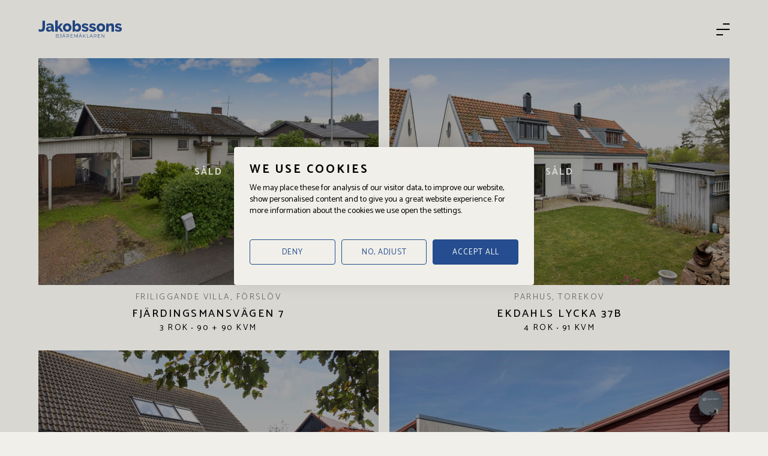

--- FILE ---
content_type: text/html; charset=UTF-8
request_url: https://www.jajab.se/salda
body_size: 22346
content:
<!DOCTYPE html>
<html lang="sv">
<head>
    <script src="https://consent.cookiefirst.com/sites/jajab.se-d1c6bff6-18f9-44b3-9e6a-d99d50d061e0/consent.js"></script>
    
    <meta charset="utf-8">
    <meta name="viewport" content="width=device-width, initial-scale=1.0">
    <meta name="description" content="">
    <meta http-equiv="imagetoolbar" content="no">
    <meta name="google-site-verification" content="" />
    <meta name="facebook-domain-verification" content="" />

    <meta property="fb:app_id" content="869271220545627" />
    <meta property="og:image" content="" />
    <meta property="og:title" content="Sålda bostäder i Båstad och på Bjärehalvön" />
    <meta property="og:url" content="https://www.jajab.se/salda" />
    <meta property="og:site_name" content="Jakobssons Bjäremäklaren" />
    <meta property="og:description" content="" />
    <meta property="og:type" content="website">
    <meta name="google-site-verification" content="" />
    <meta name="theme-color" content="#f0efea"/>

    
        <link rel="stylesheet" href="/css/main.css?202601140220">

        <title>Sålda bostäder i Båstad och på Bjärehalvön</title>

    <link rel="apple-touch-icon" sizes="180x180" href="/images/apple-touch-icon.png">
    <link rel="icon" type="image/png" href="/images/favicon.ico">
    <link rel="icon" type="image/png" sizes="32x32" href="/images/favicon-32x32.png">
    <link rel="icon" type="image/png" sizes="16x16" href="/images/favicon-16x16.png">
    <link rel="manifest" href="/images/manifest.json">
    

    <link rel="canonical" href="https://www.jajab.se/salda">

    <link href="https://fonts.googleapis.com/css?family=Catamaran:300,400,500,700,800" rel="stylesheet">

    <script>
    (function(i,s,o,g,r,a,m){i['GoogleAnalyticsObject']=r;i[r]=i[r]||function(){
            (i[r].q=i[r].q||[]).push(arguments)},i[r].l=1*new Date();a=s.createElement(o),
        m=s.getElementsByTagName(o)[0];a.async=1;a.src=g;m.parentNode.insertBefore(a,m)
    })(window,document,'script','//www.google-analytics.com/analytics.js','ga');

    ga('create', 'UA-47405399-1', 'jajab.se');
    ga('send', 'pageview');
</script>


<script>
    !function(f,b,e,v,n,t,s)
    {if(f.fbq)return;n=f.fbq=function(){n.callMethod?
        n.callMethod.apply(n,arguments):n.queue.push(arguments)};
        if(!f._fbq)f._fbq=n;n.push=n;n.loaded=!0;n.version='2.0';
        n.queue=[];t=b.createElement(e);t.async=!0;
        t.src=v;s=b.getElementsByTagName(e)[0];
        s.parentNode.insertBefore(t,s)}(window, document,'script',
        'https://connect.facebook.net/en_US/fbevents.js');
    fbq('init', '1723043777761754');
    fbq('track', 'PageView');
</script>
<noscript><img height="1" width="1" style="display:none" src="https://www.facebook.com/tr?id=1723043777761754&amp;ev=PageView&amp;noscript=1" /></noscript>
</head>

<body class="preload ">
<noscript><iframe src="https://www.googletagmanager.com/ns.html?id=GTM-T5FXWKT"
height="0" width="0" style="display:none;visibility:hidden"></iframe></noscript>
    <div class="container-fluid site-head js-site-head">
    <div class="row">
        <div class="col">
            <header class="container-xbig position-relative">
                <a class="brand" href="/">
                    <svg version="1.1" xmlns="http://www.w3.org/2000/svg" width="140" viewBox="0 0 155 32">
                        <title>logo_blue</title>
                        <path fill="#254d8f"
                            d="M1.014 15.857c.188.151.587.338 1.197.564s1.319.338 2.127.338c.695 0 1.248-.117 1.662-.352s.732-.596.958-1.084c.225-.489.371-1.113.436-1.873s.098-1.666.098-2.718V.565h4.62v10.167c0 1.521-.08 2.906-.24 4.155s-.507 2.315-1.042 3.197c-.535.883-1.319 1.568-2.352 2.057s-2.412.732-4.14.732c-1.691 0-3.136-.413-4.338-1.239l1.014-3.774zm18.054 4.986a5.79 5.79 0 0 1-2.042-.352 4.806 4.806 0 0 1-1.623-.989l.003.003a4.744 4.744 0 0 1-1.058-1.464l-.012-.029a4.363 4.363 0 0 1-.395-1.83v-.045.002c0-.732.155-1.399.465-2a4.627 4.627 0 0 1 1.298-1.541l.011-.008c.563-.432 1.23-.77 2-1.014s1.624-.366 2.563-.366c.62 0 1.221.052 1.803.155s1.089.258 1.521.465v-.676c0-1.709-.987-2.563-2.958-2.563h-.029c-.819 0-1.602.15-2.325.423l.045-.015c-.732.272-1.502.681-2.309 1.225l-1.324-2.817a11.61 11.61 0 0 1 2.958-1.413l.084-.023a11.243 11.243 0 0 1 3.283-.479h.072-.004c2.235 0 3.962.526 5.182 1.577s1.831 2.591 1.831 4.619v3.803c0 .451.07.766.211.944s.389.286.747.324v3.803c-.395.094-.752.155-1.071.183s-.61.042-.873.042c-.845 0-1.484-.165-1.915-.493s-.705-.793-.817-1.394l-.084-.676a6.76 6.76 0 0 1-2.352 1.943 6.34 6.34 0 0 1-2.869.676h-.019.001zm1.325-3.239c.488 0 .962-.084 1.422-.254s.841-.394 1.141-.676c.432-.338.648-.695.648-1.07v-1.409a6.965 6.965 0 0 0-1.236-.345l-.045-.007a6.843 6.843 0 0 0-1.278-.126h-.003c-.827 0-1.507.187-2.043.563s-.802.864-.802 1.465c0 .545.206.99.62 1.338s.939.521 1.577.521zm20.645 2.957l-3.859-5.943-1.577 1.634v4.309h-4.507V0h4.507v11.914l4.985-6.14h4.788l-5.323 6.366 5.774 8.421h-4.788z" />
                        <path fill="#254d8f"
                            d="M53.122 20.843c-1.258 0-2.38-.207-3.366-.62s-1.817-.972-2.493-1.676a7.098 7.098 0 0 1-1.519-2.402l-.016-.049a8.104 8.104 0 0 1-.521-2.886v-.03.002c0-1.014.173-1.986.521-2.915a7.122 7.122 0 0 1 1.537-2.453l-.002.002c.676-.704 1.507-1.268 2.493-1.69s2.108-.634 3.366-.634c1.257 0 2.375.212 3.351.634s1.803.986 2.479 1.69a7.276 7.276 0 0 1 1.532 2.401l.017.05c.357.93.535 1.901.535 2.915s-.173 1.986-.521 2.915a7.122 7.122 0 0 1-1.537 2.453l.002-.002c-.676.704-1.507 1.263-2.493 1.676s-2.108.62-3.365.62zm-3.296-7.661c0 1.165.31 2.099.93 2.803s1.409 1.056 2.366 1.056h.032c.459 0 .894-.104 1.282-.29l-.018.008c.394-.187.737-.45 1.028-.788s.521-.747.69-1.225c.161-.453.254-.976.254-1.52v-.046.002c0-1.165-.31-2.098-.93-2.803s-1.399-1.056-2.338-1.056h-.025c-.929 0-1.762.413-2.324 1.066l-.003.004a3.778 3.778 0 0 0-.682 1.199l-.008.027a4.583 4.583 0 0 0-.254 1.52v.046-.002zm22.026 7.661c-1.127 0-2.113-.24-2.957-.718a5.26 5.26 0 0 1-1.987-1.988l-.014-.026v2.451h-3.915V.001h4.507v8.197a5.42 5.42 0 0 1 1.933-1.973l.025-.014c.817-.478 1.779-.718 2.887-.718.939 0 1.803.202 2.591.606a6.296 6.296 0 0 1 2.019 1.636l.009.012c.564.695 1.004 1.517 1.324 2.465s.478 1.957.478 3.027c0 1.071-.173 2.071-.521 3s-.831 1.737-1.451 2.422a6.667 6.667 0 0 1-2.156 1.588l-.041.017a6.41 6.41 0 0 1-2.681.578h-.053.003zm-1.268-3.803h.046c.503 0 .981-.109 1.411-.305l-.021.009a3.42 3.42 0 0 0 1.111-.8l.002-.002c.31-.338.554-.738.732-1.197.17-.434.268-.937.268-1.463v-.047.002c0-.525-.084-1.028-.254-1.506a4.131 4.131 0 0 0-.696-1.261l.006.008a3.221 3.221 0 0 0-1.038-.837l-.018-.008a2.885 2.885 0 0 0-1.309-.31h-.016.001c-.714 0-1.367.244-1.957.732a4.88 4.88 0 0 0-1.355 1.8l-.012.031v3.099c.291.627.74 1.138 1.296 1.498l.014.008c.573.367 1.169.549 1.789.549zm15.971 3.803c-1.258 0-2.498-.202-3.718-.606s-2.253-.99-3.099-1.76l1.605-2.761c.901.62 1.779 1.098 2.634 1.436s1.676.507 2.464.507c.582 0 1.033-.103 1.353-.31s.478-.507.478-.901-.202-.709-.606-.944c-.403-.234-1.112-.483-2.126-.746a28.601 28.601 0 0 1-2.725-.886l.204.069c-.685-.262-1.244-.553-1.677-.873s-.741-.685-.929-1.099c-.188-.413-.282-.901-.282-1.464 0-.752.15-1.437.45-2.057a4.672 4.672 0 0 1 1.231-1.571l.008-.006c.526-.432 1.15-.77 1.873-1.014s1.506-.366 2.352-.366c1.108 0 2.146.151 3.113.451s1.901.845 2.803 1.634l-1.747 2.704c-.845-.582-1.596-1.005-2.253-1.268s-1.296-.394-1.915-.394c-.488 0-.901.098-1.239.296s-.507.511-.507.944c0 .413.183.723.549.93s1.047.432 2.043.676c1.051.282 1.939.563 2.661.845s1.31.596 1.761.944c.45.347.779.747.986 1.197s.31.986.31 1.605c0 1.465-.545 2.629-1.634 3.493s-2.563 1.296-4.421 1.296zm13.773 0c-1.258 0-2.498-.202-3.718-.606s-2.253-.99-3.099-1.76l1.605-2.761c.901.62 1.779 1.098 2.634 1.436s1.676.507 2.464.507c.582 0 1.033-.103 1.352-.31s.479-.507.479-.901-.202-.709-.606-.944c-.403-.234-1.112-.483-2.127-.746a28.601 28.601 0 0 1-2.725-.886l.205.069c-.686-.262-1.244-.553-1.677-.873s-.741-.685-.93-1.099c-.187-.413-.281-.901-.281-1.464 0-.752.15-1.437.45-2.057a4.672 4.672 0 0 1 1.231-1.571l.008-.006c.526-.432 1.15-.77 1.873-1.014s1.506-.366 2.352-.366c1.108 0 2.146.151 3.113.451s1.901.845 2.802 1.634l-1.746 2.704c-.845-.582-1.596-1.005-2.253-1.268s-1.296-.394-1.915-.394c-.488 0-.901.098-1.239.296s-.507.511-.507.944c0 .413.183.723.549.93s1.047.432 2.043.676c1.051.282 1.939.563 2.661.845s1.31.596 1.76.944c.451.347.78.747.987 1.197s.309.986.309 1.605c0 1.465-.544 2.629-1.634 3.493s-2.563 1.296-4.421 1.296zm14.984 0c-1.258 0-2.38-.207-3.365-.62s-1.817-.972-2.493-1.676a7.082 7.082 0 0 1-1.519-2.402l-.016-.049a8.104 8.104 0 0 1-.521-2.886v-.03.002c0-1.014.173-1.986.521-2.915a7.122 7.122 0 0 1 1.537-2.453l-.002.002c.676-.704 1.507-1.268 2.493-1.69s2.107-.634 3.365-.634 2.376.212 3.352.634 1.802.986 2.478 1.69a7.234 7.234 0 0 1 1.532 2.401l.017.049c.357.93.535 1.901.535 2.915s-.174 1.986-.521 2.915a7.107 7.107 0 0 1-1.537 2.453l.002-.002c-.677.704-1.507 1.263-2.493 1.676s-2.108.62-3.366.62zm-3.296-7.661c0 1.165.31 2.099.93 2.803s1.408 1.056 2.366 1.056c.47 0 .901-.094 1.296-.282a3.116 3.116 0 0 0 1.025-.784l.004-.004c.293-.347.527-.754.682-1.199l.008-.027c.16-.452.253-.974.253-1.518v-.048.002c0-1.165-.309-2.098-.929-2.803s-1.399-1.056-2.338-1.056h-.026c-.929 0-1.761.413-2.323 1.066l-.003.004a3.778 3.778 0 0 0-.682 1.199l-.008.027a4.565 4.565 0 0 0-.254 1.517v.049-.002zm27.406 7.379h-4.507v-8.309c0-.976-.183-1.685-.549-2.126s-.85-.663-1.451-.663a2.49 2.49 0 0 0-.974.204l.016-.006a3.98 3.98 0 0 0-.938.556l.008-.006c-.305.241-.57.514-.794.819l-.008.012a3.899 3.899 0 0 0-.541 1.015l-.009.027v8.478h-4.507V5.775h4.056v2.479c.544-.883 1.314-1.563 2.309-2.043s2.141-.718 3.436-.718c.958 0 1.727.174 2.309.521a3.746 3.746 0 0 1 1.342 1.334l.01.017a5.14 5.14 0 0 1 .63 1.788l.004.029c.103.657.155 1.296.155 1.915v9.463zm8.534.282c-1.258 0-2.498-.202-3.718-.606s-2.253-.99-3.098-1.76l1.605-2.761c.901.62 1.779 1.098 2.633 1.436s1.676.507 2.465.507c.581 0 1.033-.103 1.352-.31s.478-.507.478-.901-.201-.709-.605-.944c-.404-.234-1.113-.483-2.127-.746a28.722 28.722 0 0 1-2.726-.886l.205.069c-.685-.262-1.244-.553-1.676-.873s-.742-.685-.93-1.099c-.188-.413-.282-.901-.282-1.464 0-.752.15-1.437.45-2.057a4.672 4.672 0 0 1 1.232-1.571l.008-.006c.526-.432 1.15-.77 1.873-1.014s1.507-.366 2.352-.366c1.108 0 2.146.151 3.113.451s1.901.845 2.803 1.634l-1.747 2.704c-.845-.582-1.596-1.005-2.253-1.268s-1.296-.394-1.915-.394c-.488 0-.901.098-1.239.296s-.507.511-.507.944c0 .413.183.723.549.93s1.047.432 2.042.676c1.051.282 1.939.563 2.661.845s1.31.596 1.761.944c.45.347.779.747.986 1.197s.31.986.31 1.605c0 1.465-.545 2.629-1.634 3.493s-2.563 1.296-4.422 1.296zm-112.833 4.55c.616 0 1.099.137 1.448.409s.524.65.524 1.131c0 .364-.101.669-.304.916s-.485.407-.849.484c.452.059.804.226 1.056.502s.379.624.379 1.047c0 .528-.197.938-.59 1.232s-.939.44-1.637.44h-2.605v-6.16h2.579zm-.026 2.719c.434 0 .772-.095 1.012-.286s.361-.462.361-.814c0-.34-.12-.605-.361-.792s-.578-.279-1.012-.273h-1.945v2.165h1.945zm0 2.896c.528 0 .937-.104 1.228-.312s.435-.5.435-.876c0-.37-.147-.657-.439-.862s-.702-.308-1.224-.308h-1.945v2.359h1.945zm7.146-1.267c0 .587-.151 1.04-.453 1.36s-.724.48-1.264.48c-.329 0-.636-.075-.924-.225-.3-.161-.55-.378-.743-.64l-.004-.006.308-.458c.187.24.399.424.634.55s.475.189.721.189c.358 0 .632-.108.823-.325s.286-.531.286-.941v-3.776h-2.218v-.554h2.834v4.347zm7.173 1.813l-.731-1.637H45.27l-.721 1.637h-.652l2.772-6.152h.634l2.772 6.152h-.66zm-3.907-2.183h2.939l-1.479-3.327-1.46 3.327zm.765-5.334h.001c.208 0 .377.169.377.377v.012-.001.005a.377.377 0 0 1-.11.267.353.353 0 0 1-.261.115h-.017a.366.366 0 0 1-.267-.115.379.379 0 0 1-.11-.267v-.016c0-.208.169-.377.377-.377h.012-.001zm1.452 0h.002c.208 0 .377.169.377.377v.012-.001.005a.377.377 0 0 1-.11.267.357.357 0 0 1-.263.115h-.016a.362.362 0 0 1-.266-.115.379.379 0 0 1-.11-.267v-.016c0-.208.169-.377.377-.377h.011-.001zm8.387 7.517l-1.329-2.007a7.25 7.25 0 0 1-.431.018h-1.69v1.989h-.607v-6.152h2.297c.769 0 1.363.178 1.782.532s.629.859.629 1.509c0 .51-.123.936-.369 1.276s-.599.578-1.056.713l1.478 2.121h-.704zm-1.76-2.535c.587 0 1.038-.133 1.355-.4s.475-.653.475-1.157c0-.493-.158-.869-.475-1.127s-.768-.387-1.355-.387h-1.69v3.072h1.69zm5.034-3.617h4.119v.546h-3.511v2.2h3.141v.546h-3.141v2.315h3.625v.546h-4.233v-6.152zm6.688-.009h.757l2.412 4.62 2.384-4.62h.757v6.16h-.564l-.009-5.316-2.411 4.656h-.335l-2.42-4.656v5.316h-.572v-6.16zm13.809 6.161l-.731-1.637h-3.415l-.721 1.637h-.652l2.772-6.152h.634l2.772 6.152h-.66zm-3.907-2.183h2.939l-1.479-3.327-1.46 3.327zm.765-5.334h.002c.208 0 .377.169.377.377v.012-.001.005a.377.377 0 0 1-.11.267.357.357 0 0 1-.263.115h-.011a.382.382 0 0 1-.382-.382v-.016c0-.208.169-.377.377-.377h.011-.001zm1.452 0h.002c.208 0 .377.169.377.377v.012-.001.005a.377.377 0 0 1-.11.267.357.357 0 0 1-.262.115h-.016a.362.362 0 0 1-.266-.115.379.379 0 0 1-.11-.267v-.016c0-.208.169-.377.377-.377h.011-.001zm9.267 7.517h-.749l-2.332-2.992-1.25 1.356v1.637h-.607v-6.16h.607v3.749l3.415-3.749h.739l-2.473 2.693 2.649 3.468zm2.139-6.152h.607v5.606h2.711v.546H89.6v-6.152zm10.147 6.152l-.731-1.637h-3.415l-.722 1.637h-.651L97 25.402h.634l2.772 6.152h-.66zm-3.908-2.183h2.939L97.3 26.044l-1.461 3.327zm10.606 2.183l-1.329-2.007a7.283 7.283 0 0 1-.431.018h-1.69v1.989h-.607v-6.152h2.297c.768 0 1.362.178 1.782.532s.629.859.629 1.509c0 .51-.123.936-.369 1.276s-.599.578-1.057.713l1.479 2.121h-.704zm-1.761-2.535c.586 0 1.038-.133 1.355-.4s.475-.653.475-1.157c0-.493-.158-.869-.475-1.127s-.769-.387-1.355-.387h-1.69v3.072h1.69zm5.034-3.617h4.119v.546h-3.512v2.2h3.142v.546h-3.142v2.315h3.626v.546h-4.233v-6.152zm11.151 0h.599v6.152h-.642l-3.811-5.21v5.21h-.607v-6.152h.642l3.82 5.211v-5.211z" />
                    </svg> 
                </a>
                
                <div class="menu">

                    <nav class="nav-primary">
                        <div class="menu-toppmeny-container">
                            <ul id="menu-toppmeny" class="nav">
                                <li id="menu-item-211"
                                    class="menu-item menu-item-type-post_type menu-item-object-page menu-item-211">
                                    <a href="/till-salu">Till salu</a>
                                </li>
                                <li id="menu-item-3819"
                                    class="menu-item menu-item-type-post_type menu-item-object-page menu-item-3819">
                                    <a href="/salda">Sålda</a></li>
                                <li id="menu-item-880"
                                    class="menu-item menu-item-type-custom menu-item-object-custom menu-item-has-children menu-item-880">
                                    <a href="#">Våra tjänster</a>
                                    <ul class="sub-menu">
                                        <li id="menu-item-879"
                                            class="menu-item menu-item-type-post_type menu-item-object-page menu-item-879">
                                            <a href="/salja">Sälja</a></li>
                                        <li id="menu-item-876"
                                            class="menu-item menu-item-type-post_type menu-item-object-page menu-item-876">
                                            <a href="/ovriga-tjanster">Övriga tjänster</a></li>
                                        <li id="menu-item-877"
                                            class="menu-item menu-item-type-post_type menu-item-object-page menu-item-877">
                                            <a href="/underhand">Underhand</a></li>
                                        <li id="menu-item-878"
                                            class="menu-item menu-item-type-post_type menu-item-object-page menu-item-878">
                                            <a href="/vintertillsyn">Vintertillsyn</a></li>
                                    </ul>
                                </li>
                                <li id="menu-item-3799"
                                    class="menu-item menu-item-type-post_type menu-item-object-page menu-item-3799">
                                    <a href="/spekulantregister">Spekulantregister</a></li>
                                <li id="menu-item-209"
                                    class="menu-item menu-item-type-post_type menu-item-object-page menu-item-209">
                                    <a href="/kontakt">Kontakt</a></li>
                            </ul>
                        </div>
                    </nav>
                    <div class="menu-footer">
                        <div class="contact-info fs-sm font-weight-light text-center">
                            <div>Jakobssons Bjäremäklaren</div>
                            <div>Båtsmansgatan 14</div>
                            <div>269 77 Torekov</div>
                        </div>
                    </div>
                </div>
                <a class="toggle">
                    <span></span>
                    <span></span>
                    <span></span>
                    <span></span>
                </a>
            </header>
        </div>
    </div>
</div>    
        
    <section class="main-content container-fluid">
        <div class="row">
            <main class="main">
                <div class="row">
                    <div class="col">
                        <div class="container-xbig">
                            <div class="row fasad-object-list" data-ref="container" id="Container">
                                
                                                                                                    <div class="col-12 col-md-6 mix" data-price="1700000" data-livingarea="90">
                                        <article class="object-in-list relative">
                                            <div>
                                                <div class="overlay"></div>
                                                <div class="image position-relative">
                                                                                                            <img src="https://jajab.maklarobjekt.se/vitec/object/images/obj21768_2064139366/1024_med8dbe93585b7b45ccb32ad55f1c4e888f.jpg" loading="lazy" alt="" class="oc-img">
                                                                                                        <div class="flag-wrapper sold">
                                                        <div class="flag-content">Såld</div>
                                                    </div>
                                                                                                    </div>
                                                <div class="fact-wrapper text-uppercase">
                                                    <div class="fact-content">
                                                        <div class="ownership">
                                                            <span>Friliggande villa</span>, Förslöv                                                        </div>
                                                        <div class="title">Fjärdingsmansvägen 7</div>
                                                        <div class="facts">
                                                                                                                            <span>3 rok</span>                                                                <span>90 + 90 kvm</span>
                                                                                                                    </div>
                                                    </div>
                                                </div>
                                            </div>
                                        </article>
                                    </div>
                                                                                                                                    <div class="col-12 col-md-6 mix" data-price="3850000" data-livingarea="91">
                                        <article class="object-in-list relative">
                                            <div>
                                                <div class="overlay"></div>
                                                <div class="image position-relative">
                                                                                                            <img src="https://jajab.maklarobjekt.se/vitec/object/images/obj21768_2137882128/1024_med5ac4d1edecda42e3a52acb9e1700e692.jpg" loading="lazy" alt="" class="oc-img">
                                                                                                        <div class="flag-wrapper sold">
                                                        <div class="flag-content">Såld</div>
                                                    </div>
                                                                                                    </div>
                                                <div class="fact-wrapper text-uppercase">
                                                    <div class="fact-content">
                                                        <div class="ownership">
                                                            <span>Parhus</span>, Torekov                                                        </div>
                                                        <div class="title">Ekdahls lycka 37B</div>
                                                        <div class="facts">
                                                                                                                            <span>4 rok</span>                                                                <span>91 kvm</span>
                                                                                                                    </div>
                                                    </div>
                                                </div>
                                            </div>
                                        </article>
                                    </div>
                                                                                                                                    <div class="col-12 col-md-6 mix" data-price="6500000" data-livingarea="130">
                                        <article class="object-in-list relative">
                                            <div>
                                                <div class="overlay"></div>
                                                <div class="image position-relative">
                                                                                                            <img src="https://jajab.maklarobjekt.se/vitec/object/images/obj21768_2083070941/1024_medec3b3f6d3b5b4c10b7ebe3feeda7ef4d.jpg" loading="lazy" alt="" class="oc-img">
                                                                                                        <div class="flag-wrapper sold">
                                                        <div class="flag-content">Såld</div>
                                                    </div>
                                                                                                    </div>
                                                <div class="fact-wrapper text-uppercase">
                                                    <div class="fact-content">
                                                        <div class="ownership">
                                                            <span>Friliggande villa</span>, Torekov Golfbanan                                                        </div>
                                                        <div class="title">Ankaregränd 27</div>
                                                        <div class="facts">
                                                                                                                            <span>5 rok</span>                                                                <span>130 kvm</span>
                                                                                                                    </div>
                                                    </div>
                                                </div>
                                            </div>
                                        </article>
                                    </div>
                                                                                                                                    <div class="col-12 col-md-6 mix" data-price="3750000" data-livingarea="104">
                                        <article class="object-in-list relative">
                                            <div>
                                                <div class="overlay"></div>
                                                <div class="image position-relative">
                                                                                                            <img src="https://jajab.maklarobjekt.se/vitec/object/images/obj21768_2100022167/1024_med5nc8bcz2zrg59mj56k.jpg" loading="lazy" alt="" class="oc-img">
                                                                                                        <div class="flag-wrapper sold">
                                                        <div class="flag-content">Såld</div>
                                                    </div>
                                                                                                    </div>
                                                <div class="fact-wrapper text-uppercase">
                                                    <div class="fact-content">
                                                        <div class="ownership">
                                                            <span>Kedjehus</span>, Torekov Golfbanan                                                        </div>
                                                        <div class="title">Kajutgränd 25B</div>
                                                        <div class="facts">
                                                                                                                            <span>3 rok</span>                                                                <span>104 kvm</span>
                                                                                                                    </div>
                                                    </div>
                                                </div>
                                            </div>
                                        </article>
                                    </div>
                                                                                                                                    <div class="col-12 col-md-6 mix" data-price="4100000" data-livingarea="90">
                                        <article class="object-in-list relative">
                                            <div>
                                                <div class="overlay"></div>
                                                <div class="image position-relative">
                                                                                                            <img src="https://jajab.maklarobjekt.se/vitec/object/images/obj5nbk2lr2zrg3q89cbf/1024_med5ndd5932zrgj9mqj3h.jpg" loading="lazy" alt="" class="oc-img">
                                                                                                        <div class="flag-wrapper sold">
                                                        <div class="flag-content">Såld</div>
                                                    </div>
                                                                                                    </div>
                                                <div class="fact-wrapper text-uppercase">
                                                    <div class="fact-content">
                                                        <div class="ownership">
                                                            <span>Parhus</span>, Torekov                                                        </div>
                                                        <div class="title">Ekdahls Lycka 25A</div>
                                                        <div class="facts">
                                                                                                                            <span>4 rok</span>                                                                <span>90 kvm</span>
                                                                                                                    </div>
                                                    </div>
                                                </div>
                                            </div>
                                        </article>
                                    </div>
                                                                                                                                    <div class="col-12 col-md-6 mix" data-price="4100000" data-livingarea="104">
                                        <article class="object-in-list relative">
                                            <div>
                                                <div class="overlay"></div>
                                                <div class="image position-relative">
                                                                                                            <img src="https://jajab.maklarobjekt.se/vitec/object/images/obj21768_2076396132/1024_med8ab3f50cee124e5b9b053c5323b85dc7.jpg" loading="lazy" alt="" class="oc-img">
                                                                                                        <div class="flag-wrapper sold">
                                                        <div class="flag-content">Såld</div>
                                                    </div>
                                                                                                    </div>
                                                <div class="fact-wrapper text-uppercase">
                                                    <div class="fact-content">
                                                        <div class="ownership">
                                                            <span>Friliggande villa</span>, Torekov Golfbanan                                                        </div>
                                                        <div class="title">Kajutgränd 7</div>
                                                        <div class="facts">
                                                                                                                            <span>3 rok</span>                                                                <span>104 kvm</span>
                                                                                                                    </div>
                                                    </div>
                                                </div>
                                            </div>
                                        </article>
                                    </div>
                                                                                                                                    <div class="col-12 col-md-6 mix" data-price="2250000" data-livingarea="97">
                                        <article class="object-in-list relative">
                                            <div>
                                                <div class="overlay"></div>
                                                <div class="image position-relative">
                                                                                                            <img src="https://jajab.maklarobjekt.se/vitec/object/images/obj21768_2078895505/1024_medd37c38977b2847a58612add794b243d1.jpg" loading="lazy" alt="" class="oc-img">
                                                                                                        <div class="flag-wrapper sold">
                                                        <div class="flag-content">Såld</div>
                                                    </div>
                                                                                                    </div>
                                                <div class="fact-wrapper text-uppercase">
                                                    <div class="fact-content">
                                                        <div class="ownership">
                                                            <span>Fritidshus</span>, Vejbystrand                                                        </div>
                                                        <div class="title">Kohagevägen 23</div>
                                                        <div class="facts">
                                                                                                                            <span>2 rok</span>                                                                <span>97 kvm</span>
                                                                                                                    </div>
                                                    </div>
                                                </div>
                                            </div>
                                        </article>
                                    </div>
                                                                                                                                    <div class="col-12 col-md-6 mix" data-price="2450000" data-livingarea="112">
                                        <article class="object-in-list relative">
                                            <div>
                                                <div class="overlay"></div>
                                                <div class="image position-relative">
                                                                                                            <img src="https://jajab.maklarobjekt.se/vitec/object/images/obj21768_2129849358/1024_med7727eec6b3564d61bbe4db4d45d73283.jpg" loading="lazy" alt="" class="oc-img">
                                                                                                        <div class="flag-wrapper sold">
                                                        <div class="flag-content">Såld</div>
                                                    </div>
                                                                                                    </div>
                                                <div class="fact-wrapper text-uppercase">
                                                    <div class="fact-content">
                                                        <div class="ownership">
                                                            <span>Friliggande villa</span>, Förslöv                                                        </div>
                                                        <div class="title">Bokesliden 219</div>
                                                        <div class="facts">
                                                                                                                            <span>4 rok</span>                                                                <span>112 + 8 kvm</span>
                                                                                                                    </div>
                                                    </div>
                                                </div>
                                            </div>
                                        </article>
                                    </div>
                                                                                                                                    <div class="col-12 col-md-6 mix" data-price="5475000" data-livingarea="">
                                        <article class="object-in-list relative">
                                            <div>
                                                <div class="overlay"></div>
                                                <div class="image position-relative">
                                                                                                            <img src="https://jajab.maklarobjekt.se/vitec/object/images/obj21768_2137124665/1024_med70ebe6b21e664b729d36069e955d1045.jpg" loading="lazy" alt="" class="oc-img">
                                                                                                        <div class="flag-wrapper sold">
                                                        <div class="flag-content">Såld</div>
                                                    </div>
                                                                                                    </div>
                                                <div class="fact-wrapper text-uppercase">
                                                    <div class="fact-content">
                                                        <div class="ownership">
                                                            <span>Gård</span>, Östra Karup                                                        </div>
                                                        <div class="title">Hunnestorpsvägen 29</div>
                                                        <div class="facts">
                                                             
                                                                <span>6 rok</span>
                                                                <span>110 + 40 kvm</span>
                                                                                                                    </div>
                                                    </div>
                                                </div>
                                            </div>
                                        </article>
                                    </div>
                                                                                                                                    <div class="col-12 col-md-6 mix" data-price="5000000" data-livingarea="">
                                        <article class="object-in-list relative">
                                            <div>
                                                <div class="overlay"></div>
                                                <div class="image position-relative">
                                                                                                            <img src="https://jajab.maklarobjekt.se/vitec/object/images/obj5nc8mtv2zrg59mrdtc/1024_med5nfh2zc2zrgc8wjl47.jpg" loading="lazy" alt="" class="oc-img">
                                                                                                        <div class="flag-wrapper sold">
                                                        <div class="flag-content">Såld</div>
                                                    </div>
                                                                                                    </div>
                                                <div class="fact-wrapper text-uppercase">
                                                    <div class="fact-content">
                                                        <div class="ownership">
                                                            <span>Tomt</span>, Bjärehalvön                                                        </div>
                                                        <div class="title">Hillarpsvägen 112</div>
                                                        <div class="facts">
                                                                                                                                                                                            <span> kvm</span>
                                                                                                                    </div>
                                                    </div>
                                                </div>
                                            </div>
                                        </article>
                                    </div>
                                                                                                                                    <div class="col-12 col-md-6 mix" data-price="2700000" data-livingarea="38">
                                        <article class="object-in-list relative">
                                            <div>
                                                <div class="overlay"></div>
                                                <div class="image position-relative">
                                                                                                            <img src="https://jajab.maklarobjekt.se/vitec/object/images/obj21768_2086120287/1024_medfefdbd7c1da44472b3406ca502d190b5.jpg" loading="lazy" alt="" class="oc-img">
                                                                                                        <div class="flag-wrapper sold">
                                                        <div class="flag-content">Såld</div>
                                                    </div>
                                                                                                    </div>
                                                <div class="fact-wrapper text-uppercase">
                                                    <div class="fact-content">
                                                        <div class="ownership">
                                                            <span>Friliggande villa</span>, Torekov                                                        </div>
                                                        <div class="title">Slättarödsvägen 81E</div>
                                                        <div class="facts">
                                                                                                                            <span>1 rok</span>                                                                <span>38 + 2 kvm</span>
                                                                                                                    </div>
                                                    </div>
                                                </div>
                                            </div>
                                        </article>
                                    </div>
                                                                                                                                    <div class="col-12 col-md-6 mix" data-price="7000000" data-livingarea="100.5">
                                        <article class="object-in-list relative">
                                            <div>
                                                <div class="overlay"></div>
                                                <div class="image position-relative">
                                                                                                            <img src="https://jajab.maklarobjekt.se/vitec/object/images/obj21768_2145417763/1024_medbe786da323714e0b8d344847fb8b5773.jpg" loading="lazy" alt="" class="oc-img">
                                                                                                        <div class="flag-wrapper sold">
                                                        <div class="flag-content">Såld</div>
                                                    </div>
                                                                                                    </div>
                                                <div class="fact-wrapper text-uppercase">
                                                    <div class="fact-content">
                                                        <div class="ownership">
                                                            <span>Lägenhet</span>                                                        </div>
                                                        <div class="title">Drottninggatan 214</div>
                                                        <div class="facts">
                                                                                                                            <span>4 rok</span>                                                                <span>100.5 kvm</span>
                                                                                                                    </div>
                                                    </div>
                                                </div>
                                            </div>
                                        </article>
                                    </div>
                                                                                                                                    <div class="col-12 col-md-6 mix" data-price="6995000" data-livingarea="180">
                                        <article class="object-in-list relative">
                                            <div>
                                                <div class="overlay"></div>
                                                <div class="image position-relative">
                                                                                                            <img src="https://jajab.maklarobjekt.se/vitec/object/images/obj21768_1750191/1024_meda2e5cf8918be425d855e02803972defc.jpg" loading="lazy" alt="" class="oc-img">
                                                                                                        <div class="flag-wrapper sold">
                                                        <div class="flag-content">Såld</div>
                                                    </div>
                                                                                                    </div>
                                                <div class="fact-wrapper text-uppercase">
                                                    <div class="fact-content">
                                                        <div class="ownership">
                                                            <span>Friliggande villa</span>, Rammsjö                                                        </div>
                                                        <div class="title">Rammsjövägen 140</div>
                                                        <div class="facts">
                                                                                                                            <span>6 rok</span>                                                                <span>180 kvm</span>
                                                                                                                    </div>
                                                    </div>
                                                </div>
                                            </div>
                                        </article>
                                    </div>
                                                                                                                                    <div class="col-12 col-md-6 mix" data-price="4250000" data-livingarea="119">
                                        <article class="object-in-list relative">
                                            <div>
                                                <div class="overlay"></div>
                                                <div class="image position-relative">
                                                                                                            <img src="https://jajab.maklarobjekt.se/vitec/object/images/obj21768_2107480047/1024_med02a596f296f84953930152120a12188b.jpg" loading="lazy" alt="" class="oc-img">
                                                                                                        <div class="flag-wrapper sold">
                                                        <div class="flag-content">Såld</div>
                                                    </div>
                                                                                                    </div>
                                                <div class="fact-wrapper text-uppercase">
                                                    <div class="fact-content">
                                                        <div class="ownership">
                                                            <span>Friliggande villa</span>, Torekov                                                        </div>
                                                        <div class="title">Ängalagsvägen 231</div>
                                                        <div class="facts">
                                                                                                                            <span>4 rok</span>                                                                <span>119 kvm</span>
                                                                                                                    </div>
                                                    </div>
                                                </div>
                                            </div>
                                        </article>
                                    </div>
                                                                                                                                    <div class="col-12 col-md-6 mix" data-price="490000" data-livingarea="56">
                                        <article class="object-in-list relative">
                                            <div>
                                                <div class="overlay"></div>
                                                <div class="image position-relative">
                                                                                                            <img src="https://jajab.maklarobjekt.se/vitec/object/images/obj21768_2098023707/1024_med71b290ba47b641b3a1787a73701e3c91.jpg" loading="lazy" alt="" class="oc-img">
                                                                                                        <div class="flag-wrapper sold">
                                                        <div class="flag-content">Såld</div>
                                                    </div>
                                                                                                    </div>
                                                <div class="fact-wrapper text-uppercase">
                                                    <div class="fact-content">
                                                        <div class="ownership">
                                                            <span>Fritidshus</span>, Torekov Solsidan                                                        </div>
                                                        <div class="title">Makrillvägen 16</div>
                                                        <div class="facts">
                                                                                                                            <span>3 rok</span>                                                                <span>56 kvm</span>
                                                                                                                    </div>
                                                    </div>
                                                </div>
                                            </div>
                                        </article>
                                    </div>
                                                                                                                                    <div class="col-12 col-md-6 mix" data-price="4500000" data-livingarea="">
                                        <article class="object-in-list relative">
                                            <div>
                                                <div class="overlay"></div>
                                                <div class="image position-relative">
                                                                                                            <img src="https://jajab.maklarobjekt.se/vitec/object/images/obj21768_2081736664/1024_med6427d8f561db44c0a7486fb3a4c7827b.jpg" loading="lazy" alt="" class="oc-img">
                                                                                                        <div class="flag-wrapper sold">
                                                        <div class="flag-content">Såld</div>
                                                    </div>
                                                                                                    </div>
                                                <div class="fact-wrapper text-uppercase">
                                                    <div class="fact-content">
                                                        <div class="ownership">
                                                            <span>Gård</span>, Västra Karup                                                        </div>
                                                        <div class="title">Glimmingevägen 84</div>
                                                        <div class="facts">
                                                             
                                                                <span>5 rok</span>
                                                                <span>185 + 140 kvm</span>
                                                                                                                    </div>
                                                    </div>
                                                </div>
                                            </div>
                                        </article>
                                    </div>
                                                                                                                                    <div class="col-12 col-md-6 mix" data-price="4500000" data-livingarea="150">
                                        <article class="object-in-list relative">
                                            <div>
                                                <div class="overlay"></div>
                                                <div class="image position-relative">
                                                                                                            <img src="https://jajab.maklarobjekt.se/vitec/object/images/obj21768_2142740206/1024_med09113b3ad46042999d8accb73d5fadf2.jpg" loading="lazy" alt="" class="oc-img">
                                                                                                        <div class="flag-wrapper sold">
                                                        <div class="flag-content">Såld</div>
                                                    </div>
                                                                                                    </div>
                                                <div class="fact-wrapper text-uppercase">
                                                    <div class="fact-content">
                                                        <div class="ownership">
                                                            <span>Friliggande villa</span>, Rammsjö                                                        </div>
                                                        <div class="title">Byavägen 121</div>
                                                        <div class="facts">
                                                                                                                            <span>6 rok</span>                                                                <span>150 + 120 kvm</span>
                                                                                                                    </div>
                                                    </div>
                                                </div>
                                            </div>
                                        </article>
                                    </div>
                                                                                                                                    <div class="col-12 col-md-6 mix" data-price="2850000" data-livingarea="50">
                                        <article class="object-in-list relative">
                                            <div>
                                                <div class="overlay"></div>
                                                <div class="image position-relative">
                                                                                                            <img src="https://jajab.maklarobjekt.se/vitec/object/images/obj21768_2099245285/1024_med4cff423503dd4eb9a5eaad6efcf9bb5e.jpg" loading="lazy" alt="" class="oc-img">
                                                                                                        <div class="flag-wrapper sold">
                                                        <div class="flag-content">Såld</div>
                                                    </div>
                                                                                                    </div>
                                                <div class="fact-wrapper text-uppercase">
                                                    <div class="fact-content">
                                                        <div class="ownership">
                                                            <span>Friliggande villa</span>, Ängelsbäck                                                        </div>
                                                        <div class="title">Killebäckstorpsvägen 42</div>
                                                        <div class="facts">
                                                                                                                            <span>3 rok</span>                                                                <span>50 kvm</span>
                                                                                                                    </div>
                                                    </div>
                                                </div>
                                            </div>
                                        </article>
                                    </div>
                                                                                                                                    <div class="col-12 col-md-6 mix" data-price="2050000" data-livingarea="72">
                                        <article class="object-in-list relative">
                                            <div>
                                                <div class="overlay"></div>
                                                <div class="image position-relative">
                                                                                                            <img src="https://jajab.maklarobjekt.se/vitec/object/images/obj21768_2094954227/1024_mede3333b4ac9f84f5dba449a178f4865d6.jpg" loading="lazy" alt="" class="oc-img">
                                                                                                        <div class="flag-wrapper sold">
                                                        <div class="flag-content">Såld</div>
                                                    </div>
                                                                                                    </div>
                                                <div class="fact-wrapper text-uppercase">
                                                    <div class="fact-content">
                                                        <div class="ownership">
                                                            <span>Lägenhet</span>, Errarps Ängar                                                        </div>
                                                        <div class="title">Bodengatan 1D</div>
                                                        <div class="facts">
                                                                                                                            <span>3 rok</span>                                                                <span>72 kvm</span>
                                                                                                                    </div>
                                                    </div>
                                                </div>
                                            </div>
                                        </article>
                                    </div>
                                                                                                                                    <div class="col-12 col-md-6 mix" data-price="5900000" data-livingarea="105">
                                        <article class="object-in-list relative">
                                            <div>
                                                <div class="overlay"></div>
                                                <div class="image position-relative">
                                                                                                            <img src="https://jajab.maklarobjekt.se/vitec/object/images/obj21768_2137101712/1024_medac8165abb1204e63bbf0ed39d44ff470.jpg" loading="lazy" alt="" class="oc-img">
                                                                                                        <div class="flag-wrapper sold">
                                                        <div class="flag-content">Såld</div>
                                                    </div>
                                                                                                    </div>
                                                <div class="fact-wrapper text-uppercase">
                                                    <div class="fact-content">
                                                        <div class="ownership">
                                                            <span>Kedjehus</span>, Torekov Solsidan                                                        </div>
                                                        <div class="title">Musselvägen 11</div>
                                                        <div class="facts">
                                                                                                                            <span>4 rok</span>                                                                <span>105 + 7 kvm</span>
                                                                                                                    </div>
                                                    </div>
                                                </div>
                                            </div>
                                        </article>
                                    </div>
                                                                                                                                    <div class="col-12 col-md-6 mix" data-price="7400000" data-livingarea="136">
                                        <article class="object-in-list relative">
                                            <div>
                                                <div class="overlay"></div>
                                                <div class="image position-relative">
                                                                                                            <img src="https://jajab.maklarobjekt.se/vitec/object/images/obj21768_2048524314/1024_med87f5720fd49d4cf6804c26d3c75c31f6.jpg" loading="lazy" alt="" class="oc-img">
                                                                                                        <div class="flag-wrapper sold">
                                                        <div class="flag-content">Såld</div>
                                                    </div>
                                                                                                    </div>
                                                <div class="fact-wrapper text-uppercase">
                                                    <div class="fact-content">
                                                        <div class="ownership">
                                                            <span>Friliggande villa</span>, Torekov                                                        </div>
                                                        <div class="title">Slättarödsvägen 6B</div>
                                                        <div class="facts">
                                                                                                                            <span>5 rok</span>                                                                <span>136 + 4 kvm</span>
                                                                                                                    </div>
                                                    </div>
                                                </div>
                                            </div>
                                        </article>
                                    </div>
                                                                                                                                    <div class="col-12 col-md-6 mix" data-price="1700000" data-livingarea="85">
                                        <article class="object-in-list relative">
                                            <div>
                                                <div class="overlay"></div>
                                                <div class="image position-relative">
                                                                                                            <img src="https://jajab.maklarobjekt.se/vitec/object/images/obj21768_2094532477/1024_medb12a5c4e9b3e4c44a887a1e69cfd5287.jpg" loading="lazy" alt="" class="oc-img">
                                                                                                        <div class="flag-wrapper sold">
                                                        <div class="flag-content">Såld</div>
                                                    </div>
                                                                                                    </div>
                                                <div class="fact-wrapper text-uppercase">
                                                    <div class="fact-content">
                                                        <div class="ownership">
                                                            <span>Friliggande villa</span>, Västra Karup                                                        </div>
                                                        <div class="title">Gästgivarevägen 18</div>
                                                        <div class="facts">
                                                                                                                            <span>4 rok</span>                                                                <span>85 + 58 kvm</span>
                                                                                                                    </div>
                                                    </div>
                                                </div>
                                            </div>
                                        </article>
                                    </div>
                                                                                                                                    <div class="col-12 col-md-6 mix" data-price="4950000" data-livingarea="101">
                                        <article class="object-in-list relative">
                                            <div>
                                                <div class="overlay"></div>
                                                <div class="image position-relative">
                                                                                                            <img src="https://jajab.maklarobjekt.se/vitec/object/images/obj21768_2126181171/1024_med87892aed28f046d99defbb5f52903454.jpg" loading="lazy" alt="" class="oc-img">
                                                                                                        <div class="flag-wrapper sold">
                                                        <div class="flag-content">Såld</div>
                                                    </div>
                                                                                                    </div>
                                                <div class="fact-wrapper text-uppercase">
                                                    <div class="fact-content">
                                                        <div class="ownership">
                                                            <span>Avstyckad gård</span>, Bjärehalvön                                                        </div>
                                                        <div class="title">Svenstadsvägen 95</div>
                                                        <div class="facts">
                                                                                                                            <span>6 rok</span>                                                                <span>101 kvm</span>
                                                                                                                    </div>
                                                    </div>
                                                </div>
                                            </div>
                                        </article>
                                    </div>
                                                                                                                                    <div class="col-12 col-md-6 mix" data-price="1695000" data-livingarea="120">
                                        <article class="object-in-list relative">
                                            <div>
                                                <div class="overlay"></div>
                                                <div class="image position-relative">
                                                                                                            <img src="https://jajab.maklarobjekt.se/vitec/object/images/obj21768_2082113708/1024_med76e457e0d4874ef0bba27d466905decb.jpg" loading="lazy" alt="" class="oc-img">
                                                                                                        <div class="flag-wrapper sold">
                                                        <div class="flag-content">Såld</div>
                                                    </div>
                                                                                                    </div>
                                                <div class="fact-wrapper text-uppercase">
                                                    <div class="fact-content">
                                                        <div class="ownership">
                                                            <span>Friliggande villa</span>, Västra Karup                                                        </div>
                                                        <div class="title">Lillarydsvägen 57</div>
                                                        <div class="facts">
                                                                                                                            <span>6 rok</span>                                                                <span>120 + 72 kvm</span>
                                                                                                                    </div>
                                                    </div>
                                                </div>
                                            </div>
                                        </article>
                                    </div>
                                                                                                                                    <div class="col-12 col-md-6 mix" data-price="3790000" data-livingarea="90">
                                        <article class="object-in-list relative">
                                            <div>
                                                <div class="overlay"></div>
                                                <div class="image position-relative">
                                                                                                            <img src="https://jajab.maklarobjekt.se/vitec/object/images/obj21768_2123091825/1024_med0f5a2e91f5f5477198668e421d3d1679.jpg" loading="lazy" alt="" class="oc-img">
                                                                                                        <div class="flag-wrapper sold">
                                                        <div class="flag-content">Såld</div>
                                                    </div>
                                                                                                    </div>
                                                <div class="fact-wrapper text-uppercase">
                                                    <div class="fact-content">
                                                        <div class="ownership">
                                                            <span>Parhus</span>, Torekov                                                        </div>
                                                        <div class="title">Ekdahls lycka 5B</div>
                                                        <div class="facts">
                                                                                                                            <span>4 rok</span>                                                                <span>90 kvm</span>
                                                                                                                    </div>
                                                    </div>
                                                </div>
                                            </div>
                                        </article>
                                    </div>
                                                                                                                                    <div class="col-12 col-md-6 mix" data-price="4075000" data-livingarea="93">
                                        <article class="object-in-list relative">
                                            <div>
                                                <div class="overlay"></div>
                                                <div class="image position-relative">
                                                                                                            <img src="https://jajab.maklarobjekt.se/vitec/object/images/obj21768_2146737496/1024_medcb7357e246474952bbb0483b9af5cf0b.jpg" loading="lazy" alt="" class="oc-img">
                                                                                                        <div class="flag-wrapper sold">
                                                        <div class="flag-content">Såld</div>
                                                    </div>
                                                                                                    </div>
                                                <div class="fact-wrapper text-uppercase">
                                                    <div class="fact-content">
                                                        <div class="ownership">
                                                            <span>Friliggande villa</span>, Torekov                                                        </div>
                                                        <div class="title">Klockaregatan 3</div>
                                                        <div class="facts">
                                                                                                                            <span>2 rok</span>                                                                <span>93 + 90 kvm</span>
                                                                                                                    </div>
                                                    </div>
                                                </div>
                                            </div>
                                        </article>
                                    </div>
                                                                                                                                    <div class="col-12 col-md-6 mix" data-price="7995000" data-livingarea="175">
                                        <article class="object-in-list relative">
                                            <div>
                                                <div class="overlay"></div>
                                                <div class="image position-relative">
                                                                                                            <img src="https://jajab.maklarobjekt.se/vitec/object/images/obj21768_2040689032/1024_med1222b0f1476c4084876dc6796526cb6c.jpg" loading="lazy" alt="" class="oc-img">
                                                                                                        <div class="flag-wrapper sold">
                                                        <div class="flag-content">Såld</div>
                                                    </div>
                                                                                                    </div>
                                                <div class="fact-wrapper text-uppercase">
                                                    <div class="fact-content">
                                                        <div class="ownership">
                                                            <span>Friliggande villa</span>, Torekov Golfbanan                                                        </div>
                                                        <div class="title">Jaktgränd 9</div>
                                                        <div class="facts">
                                                                                                                            <span>6 rok</span>                                                                <span>175 + 8 kvm</span>
                                                                                                                    </div>
                                                    </div>
                                                </div>
                                            </div>
                                        </article>
                                    </div>
                                                                                                                                    <div class="col-12 col-md-6 mix" data-price="4900000" data-livingarea="148">
                                        <article class="object-in-list relative">
                                            <div>
                                                <div class="overlay"></div>
                                                <div class="image position-relative">
                                                                                                            <img src="https://jajab.maklarobjekt.se/vitec/object/images/obj21768_2146916418/1024_meddff2b8dbc2ae423483d4f206a0016873.jpg" loading="lazy" alt="" class="oc-img">
                                                                                                        <div class="flag-wrapper sold">
                                                        <div class="flag-content">Såld</div>
                                                    </div>
                                                                                                    </div>
                                                <div class="fact-wrapper text-uppercase">
                                                    <div class="fact-content">
                                                        <div class="ownership">
                                                            <span>Friliggande villa</span>, Hjärnarp                                                        </div>
                                                        <div class="title">Hulebäckserödsbacken 115</div>
                                                        <div class="facts">
                                                                                                                            <span>4 rok</span>                                                                <span>148 kvm</span>
                                                                                                                    </div>
                                                    </div>
                                                </div>
                                            </div>
                                        </article>
                                    </div>
                                                                                                                                    <div class="col-12 col-md-6 mix" data-price="1845000" data-livingarea="82">
                                        <article class="object-in-list relative">
                                            <div>
                                                <div class="overlay"></div>
                                                <div class="image position-relative">
                                                                                                            <img src="https://jajab.maklarobjekt.se/vitec/object/images/obj21768_2146674970/1024_medf5ee83acc3fc4060b98a5b0231da45b7.jpg" loading="lazy" alt="" class="oc-img">
                                                                                                        <div class="flag-wrapper sold">
                                                        <div class="flag-content">Såld</div>
                                                    </div>
                                                                                                    </div>
                                                <div class="fact-wrapper text-uppercase">
                                                    <div class="fact-content">
                                                        <div class="ownership">
                                                            <span>Radhus</span>, Förslöv                                                        </div>
                                                        <div class="title">Langetoftsvägen 58</div>
                                                        <div class="facts">
                                                                                                                            <span>3 rok</span>                                                                <span>82 kvm</span>
                                                                                                                    </div>
                                                    </div>
                                                </div>
                                            </div>
                                        </article>
                                    </div>
                                                                                                                                    <div class="col-12 col-md-6 mix" data-price="5900000" data-livingarea="125">
                                        <article class="object-in-list relative">
                                            <div>
                                                <div class="overlay"></div>
                                                <div class="image position-relative">
                                                                                                            <img src="https://jajab.maklarobjekt.se/vitec/object/images/obj21768_1416911/1024_med6c945a77c9244ebea031c09f745336b5.jpg" loading="lazy" alt="" class="oc-img">
                                                                                                        <div class="flag-wrapper sold">
                                                        <div class="flag-content">Såld</div>
                                                    </div>
                                                                                                    </div>
                                                <div class="fact-wrapper text-uppercase">
                                                    <div class="fact-content">
                                                        <div class="ownership">
                                                            <span>Friliggande villa</span>, Stora Hult                                                        </div>
                                                        <div class="title">Idas väg 15</div>
                                                        <div class="facts">
                                                                                                                            <span>4 rok</span>                                                                <span>125 + 5 kvm</span>
                                                                                                                    </div>
                                                    </div>
                                                </div>
                                            </div>
                                        </article>
                                    </div>
                                                                                                                                    <div class="col-12 col-md-6 mix" data-price="3200000" data-livingarea="132">
                                        <article class="object-in-list relative">
                                            <div>
                                                <div class="overlay"></div>
                                                <div class="image position-relative">
                                                                                                            <img src="https://jajab.maklarobjekt.se/vitec/object/images/obj21768_2137117570/1024_medef1b1b539e0942f0905af75b2ab675fa.jpg" loading="lazy" alt="" class="oc-img">
                                                                                                        <div class="flag-wrapper sold">
                                                        <div class="flag-content">Såld</div>
                                                    </div>
                                                                                                    </div>
                                                <div class="fact-wrapper text-uppercase">
                                                    <div class="fact-content">
                                                        <div class="ownership">
                                                            <span>Friliggande villa</span>, Västra Karup                                                        </div>
                                                        <div class="title">Stockarydsvägen 18</div>
                                                        <div class="facts">
                                                                                                                            <span>5 rok</span>                                                                <span>132 + 35 kvm</span>
                                                                                                                    </div>
                                                    </div>
                                                </div>
                                            </div>
                                        </article>
                                    </div>
                                                                                                                                    <div class="col-12 col-md-6 mix" data-price="4500000" data-livingarea="138">
                                        <article class="object-in-list relative">
                                            <div>
                                                <div class="overlay"></div>
                                                <div class="image position-relative">
                                                                                                            <img src="https://jajab.maklarobjekt.se/vitec/object/images/obj21768_2121169700/1024_med6ae4cc5b04374b4c9609738783272c8d.jpg" loading="lazy" alt="" class="oc-img">
                                                                                                        <div class="flag-wrapper sold">
                                                        <div class="flag-content">Såld</div>
                                                    </div>
                                                                                                    </div>
                                                <div class="fact-wrapper text-uppercase">
                                                    <div class="fact-content">
                                                        <div class="ownership">
                                                            <span>Friliggande villa</span>, Bjärehalvön                                                        </div>
                                                        <div class="title">Salomonhögsvägen 11</div>
                                                        <div class="facts">
                                                                                                                            <span>5 rok</span>                                                                <span>138 + 138 kvm</span>
                                                                                                                    </div>
                                                    </div>
                                                </div>
                                            </div>
                                        </article>
                                    </div>
                                                                                                                                    <div class="col-12 col-md-6 mix" data-price="1750000" data-livingarea="100">
                                        <article class="object-in-list relative">
                                            <div>
                                                <div class="overlay"></div>
                                                <div class="image position-relative">
                                                                                                            <img src="https://jajab.maklarobjekt.se/vitec/object/images/obj21768_2121609436/1024_med34b677609e9d4a08a7f50b8d98db15d5.jpg" loading="lazy" alt="" class="oc-img">
                                                                                                        <div class="flag-wrapper sold">
                                                        <div class="flag-content">Såld</div>
                                                    </div>
                                                                                                    </div>
                                                <div class="fact-wrapper text-uppercase">
                                                    <div class="fact-content">
                                                        <div class="ownership">
                                                            <span>Friliggande villa</span>, Västra Karup                                                        </div>
                                                        <div class="title">Vällingbyvägen 7</div>
                                                        <div class="facts">
                                                                                                                            <span>3 rok</span>                                                                <span>100 + 100 kvm</span>
                                                                                                                    </div>
                                                    </div>
                                                </div>
                                            </div>
                                        </article>
                                    </div>
                                                                                                                                    <div class="col-12 col-md-6 mix" data-price="3995000" data-livingarea="91">
                                        <article class="object-in-list relative">
                                            <div>
                                                <div class="overlay"></div>
                                                <div class="image position-relative">
                                                                                                            <img src="https://jajab.maklarobjekt.se/vitec/object/images/obj21768_2139370254/1024_med6ba70f772a7844b196eeb5ad6b918021.jpg" loading="lazy" alt="" class="oc-img">
                                                                                                        <div class="flag-wrapper sold">
                                                        <div class="flag-content">Såld</div>
                                                    </div>
                                                                                                    </div>
                                                <div class="fact-wrapper text-uppercase">
                                                    <div class="fact-content">
                                                        <div class="ownership">
                                                            <span>Parhus</span>, Torekov                                                        </div>
                                                        <div class="title">Ekdahls lycka 23B</div>
                                                        <div class="facts">
                                                                                                                            <span>4 rok</span>                                                                <span>91 kvm</span>
                                                                                                                    </div>
                                                    </div>
                                                </div>
                                            </div>
                                        </article>
                                    </div>
                                                                                                                                    <div class="col-12 col-md-6 mix" data-price="3700000" data-livingarea="104">
                                        <article class="object-in-list relative">
                                            <div>
                                                <div class="overlay"></div>
                                                <div class="image position-relative">
                                                                                                            <img src="https://jajab.maklarobjekt.se/vitec/object/images/obj21768_2080743380/1024_med2743dce24e1149ae8d13ae4d4c535656.jpg" loading="lazy" alt="" class="oc-img">
                                                                                                        <div class="flag-wrapper sold">
                                                        <div class="flag-content">Såld</div>
                                                    </div>
                                                                                                    </div>
                                                <div class="fact-wrapper text-uppercase">
                                                    <div class="fact-content">
                                                        <div class="ownership">
                                                            <span>Kedjehus</span>, Torekov Golfbanan                                                        </div>
                                                        <div class="title">Kajutgränd 17B</div>
                                                        <div class="facts">
                                                                                                                            <span>3 rok</span>                                                                <span>104 kvm</span>
                                                                                                                    </div>
                                                    </div>
                                                </div>
                                            </div>
                                        </article>
                                    </div>
                                                                                                                                    <div class="col-12 col-md-6 mix" data-price="1800000" data-livingarea="83">
                                        <article class="object-in-list relative">
                                            <div>
                                                <div class="overlay"></div>
                                                <div class="image position-relative">
                                                                                                            <img src="https://jajab.maklarobjekt.se/vitec/object/images/obj21768_2135355797/1024_med887bdae1de264081999d41dacd6e930b.jpg" loading="lazy" alt="" class="oc-img">
                                                                                                        <div class="flag-wrapper sold">
                                                        <div class="flag-content">Såld</div>
                                                    </div>
                                                                                                    </div>
                                                <div class="fact-wrapper text-uppercase">
                                                    <div class="fact-content">
                                                        <div class="ownership">
                                                            <span>Friliggande villa</span>, Östra Karup                                                        </div>
                                                        <div class="title">Korallvägen 5</div>
                                                        <div class="facts">
                                                                                                                            <span>5 rok</span>                                                                <span>83 + 50 kvm</span>
                                                                                                                    </div>
                                                    </div>
                                                </div>
                                            </div>
                                        </article>
                                    </div>
                                                                                                                                    <div class="col-12 col-md-6 mix" data-price="8495000" data-livingarea="197">
                                        <article class="object-in-list relative">
                                            <div>
                                                <div class="overlay"></div>
                                                <div class="image position-relative">
                                                                                                            <img src="https://jajab.maklarobjekt.se/vitec/object/images/obj21768_1568107/1024_med327b9eb509d54cceaedb2baa8416f30b.jpg" loading="lazy" alt="" class="oc-img">
                                                                                                        <div class="flag-wrapper sold">
                                                        <div class="flag-content">Såld</div>
                                                    </div>
                                                                                                    </div>
                                                <div class="fact-wrapper text-uppercase">
                                                    <div class="fact-content">
                                                        <div class="ownership">
                                                            <span>Friliggande villa</span>, Torekov Golfbanan                                                        </div>
                                                        <div class="title">Skotgränd 23</div>
                                                        <div class="facts">
                                                                                                                            <span>4 rok</span>                                                                <span>197 kvm</span>
                                                                                                                    </div>
                                                    </div>
                                                </div>
                                            </div>
                                        </article>
                                    </div>
                                                                                                                                                                                                    <div class="col-12 col-md-6 mix" data-price="2800000" data-livingarea="0">
                                        <article class="object-in-list relative">
                                            <div>
                                                <div class="overlay"></div>
                                                <div class="image position-relative">
                                                                                                            <img src="https://jajab.maklarobjekt.se/vitec/object/images/obj21768_2124010356/1024_mede370f8a247ba4d6ea357c1fb8a3f6055.jpg" loading="lazy" alt="" class="oc-img">
                                                                                                        <div class="flag-wrapper sold">
                                                        <div class="flag-content">Såld</div>
                                                    </div>
                                                                                                    </div>
                                                <div class="fact-wrapper text-uppercase">
                                                    <div class="fact-content">
                                                        <div class="ownership">
                                                            <span>Friliggande villa</span>, Båstad                                                        </div>
                                                        <div class="title">Erikstorpsvägen 173</div>
                                                        <div class="facts">
                                                                                                                            <span>3 rok</span>                                                                <span>0 kvm</span>
                                                                                                                    </div>
                                                    </div>
                                                </div>
                                            </div>
                                        </article>
                                    </div>
                                                                                                                                    <div class="col-12 col-md-6 mix" data-price="4500000" data-livingarea="96">
                                        <article class="object-in-list relative">
                                            <div>
                                                <div class="overlay"></div>
                                                <div class="image position-relative">
                                                                                                            <img src="https://jajab.maklarobjekt.se/vitec/object/images/obj21768_2124115263/1024_med36b3b5a0a58d4e09ab7d1131d2622012.jpg" loading="lazy" alt="" class="oc-img">
                                                                                                        <div class="flag-wrapper sold">
                                                        <div class="flag-content">Såld</div>
                                                    </div>
                                                                                                    </div>
                                                <div class="fact-wrapper text-uppercase">
                                                    <div class="fact-content">
                                                        <div class="ownership">
                                                            <span>Friliggande villa</span>, Magnarp                                                        </div>
                                                        <div class="title">Backsvalevägen 8</div>
                                                        <div class="facts">
                                                                                                                            <span>3 rok</span>                                                                <span>96 + 29 kvm</span>
                                                                                                                    </div>
                                                    </div>
                                                </div>
                                            </div>
                                        </article>
                                    </div>
                                                                                                                                    <div class="col-12 col-md-6 mix" data-price="3200000" data-livingarea="97">
                                        <article class="object-in-list relative">
                                            <div>
                                                <div class="overlay"></div>
                                                <div class="image position-relative">
                                                                                                            <img src="https://jajab.maklarobjekt.se/vitec/object/images/obj21768_2127016063/1024_medd57bc91971df451889214405957cc853.jpg" loading="lazy" alt="" class="oc-img">
                                                                                                        <div class="flag-wrapper sold">
                                                        <div class="flag-content">Såld</div>
                                                    </div>
                                                                                                    </div>
                                                <div class="fact-wrapper text-uppercase">
                                                    <div class="fact-content">
                                                        <div class="ownership">
                                                            <span>Radhus</span>, Torekov Golfbanan                                                        </div>
                                                        <div class="title">Kabyssgränd 8C</div>
                                                        <div class="facts">
                                                                                                                            <span>4 rok</span>                                                                <span>97 kvm</span>
                                                                                                                    </div>
                                                    </div>
                                                </div>
                                            </div>
                                        </article>
                                    </div>
                                                                                                                                    <div class="col-12 col-md-6 mix" data-price="3500000" data-livingarea="81">
                                        <article class="object-in-list relative">
                                            <div>
                                                <div class="overlay"></div>
                                                <div class="image position-relative">
                                                                                                            <img src="https://jajab.maklarobjekt.se/vitec/object/images/obj21768_2128671311/1024_medbc5da1510d7344e6a0f4f3e01a87ef49.jpg" loading="lazy" alt="" class="oc-img">
                                                                                                        <div class="flag-wrapper sold">
                                                        <div class="flag-content">Såld</div>
                                                    </div>
                                                                                                    </div>
                                                <div class="fact-wrapper text-uppercase">
                                                    <div class="fact-content">
                                                        <div class="ownership">
                                                            <span>Friliggande villa</span>, Torekov Golfbanan                                                        </div>
                                                        <div class="title">Bogsprötsgränd 16</div>
                                                        <div class="facts">
                                                                                                                            <span>3 rok</span>                                                                <span>81 kvm</span>
                                                                                                                    </div>
                                                    </div>
                                                </div>
                                            </div>
                                        </article>
                                    </div>
                                                                                                                                    <div class="col-12 col-md-6 mix" data-price="4800000" data-livingarea="63">
                                        <article class="object-in-list relative">
                                            <div>
                                                <div class="overlay"></div>
                                                <div class="image position-relative">
                                                                                                            <img src="https://jajab.maklarobjekt.se/vitec/object/images/obj21768_2072881787/1024_med1654ba31740e4f60ad533e72327d2987.jpg" loading="lazy" alt="" class="oc-img">
                                                                                                        <div class="flag-wrapper sold">
                                                        <div class="flag-content">Såld</div>
                                                    </div>
                                                                                                    </div>
                                                <div class="fact-wrapper text-uppercase">
                                                    <div class="fact-content">
                                                        <div class="ownership">
                                                            <span>Friliggande villa</span>, Torekov Golfbanan                                                        </div>
                                                        <div class="title">Röjelgränd 6</div>
                                                        <div class="facts">
                                                                                                                            <span>4 rok</span>                                                                <span>63 kvm</span>
                                                                                                                    </div>
                                                    </div>
                                                </div>
                                            </div>
                                        </article>
                                    </div>
                                                                                                                                    <div class="col-12 col-md-6 mix" data-price="6500000" data-livingarea="87">
                                        <article class="object-in-list relative">
                                            <div>
                                                <div class="overlay"></div>
                                                <div class="image position-relative">
                                                                                                            <img src="https://jajab.maklarobjekt.se/vitec/object/images/obj21768_1755347/1024_med144ef7ac0978449a83a21ec8813fdf1c.jpg" loading="lazy" alt="" class="oc-img">
                                                                                                        <div class="flag-wrapper sold">
                                                        <div class="flag-content">Såld</div>
                                                    </div>
                                                                                                    </div>
                                                <div class="fact-wrapper text-uppercase">
                                                    <div class="fact-content">
                                                        <div class="ownership">
                                                            <span>Friliggande villa</span>, Torekov Golfbanan                                                        </div>
                                                        <div class="title">Lilla Stenlid 29</div>
                                                        <div class="facts">
                                                                                                                            <span>4 rok</span>                                                                <span>87 kvm</span>
                                                                                                                    </div>
                                                    </div>
                                                </div>
                                            </div>
                                        </article>
                                    </div>
                                                                                                                                                                                                                                                                    <div class="col-12 col-md-6 mix" data-price="1950000" data-livingarea="91">
                                        <article class="object-in-list relative">
                                            <div>
                                                <div class="overlay"></div>
                                                <div class="image position-relative">
                                                                                                            <img src="https://jajab.maklarobjekt.se/vitec/object/images/obj21768_1710301/1024_med21768f1710301_18376769.jpg" loading="lazy" alt="" class="oc-img">
                                                                                                        <div class="flag-wrapper sold">
                                                        <div class="flag-content">Såld</div>
                                                    </div>
                                                                                                    </div>
                                                <div class="fact-wrapper text-uppercase">
                                                    <div class="fact-content">
                                                        <div class="ownership">
                                                            <span>Friliggande villa</span>, Västra Karup                                                        </div>
                                                        <div class="title">Gästgivarevägen 1</div>
                                                        <div class="facts">
                                                                                                                            <span>3 rok</span>                                                                <span>91 + 91 kvm</span>
                                                                                                                    </div>
                                                    </div>
                                                </div>
                                            </div>
                                        </article>
                                    </div>
                                                                                                                                    <div class="col-12 col-md-6 mix" data-price="5900000" data-livingarea="108">
                                        <article class="object-in-list relative">
                                            <div>
                                                <div class="overlay"></div>
                                                <div class="image position-relative">
                                                                                                            <img src="https://jajab.maklarobjekt.se/vitec/object/images/obj21768_2097751886/1024_mede6c23364eecf435fa5bc6b63b4bd8dcc.jpg" loading="lazy" alt="" class="oc-img">
                                                                                                        <div class="flag-wrapper sold">
                                                        <div class="flag-content">Såld</div>
                                                    </div>
                                                                                                    </div>
                                                <div class="fact-wrapper text-uppercase">
                                                    <div class="fact-content">
                                                        <div class="ownership">
                                                            <span>Friliggande villa</span>, Stora Hult                                                        </div>
                                                        <div class="title">Lönborgs väg 24</div>
                                                        <div class="facts">
                                                                                                                            <span>8 rok</span>                                                                <span>108 + 25 kvm</span>
                                                                                                                    </div>
                                                    </div>
                                                </div>
                                            </div>
                                        </article>
                                    </div>
                                                                                                                                    <div class="col-12 col-md-6 mix" data-price="2500000" data-livingarea="">
                                        <article class="object-in-list relative">
                                            <div>
                                                <div class="overlay"></div>
                                                <div class="image position-relative">
                                                                                                            <img src="https://jajab.maklarobjekt.se/vitec/object/images/obj21768_2090609941/1024_med8b49f24e5b0b4e2080dbdfc0e6080546.jpg" loading="lazy" alt="" class="oc-img">
                                                                                                        <div class="flag-wrapper sold">
                                                        <div class="flag-content">Såld</div>
                                                    </div>
                                                                                                    </div>
                                                <div class="fact-wrapper text-uppercase">
                                                    <div class="fact-content">
                                                        <div class="ownership">
                                                            <span>Tomt</span>, Torekov                                                        </div>
                                                        <div class="title">Morfars väg 13</div>
                                                        <div class="facts">
                                                                                                                                                                                            <span> kvm</span>
                                                                                                                    </div>
                                                    </div>
                                                </div>
                                            </div>
                                        </article>
                                    </div>
                                                                                                                                    <div class="col-12 col-md-6 mix" data-price="1700000" data-livingarea="96">
                                        <article class="object-in-list relative">
                                            <div>
                                                <div class="overlay"></div>
                                                <div class="image position-relative">
                                                                                                            <img src="https://jajab.maklarobjekt.se/vitec/object/images/obj21768_2060261066/1024_med5854635601ea458a914b17f592af7a7c.jpg" loading="lazy" alt="" class="oc-img">
                                                                                                        <div class="flag-wrapper sold">
                                                        <div class="flag-content">Såld</div>
                                                    </div>
                                                                                                    </div>
                                                <div class="fact-wrapper text-uppercase">
                                                    <div class="fact-content">
                                                        <div class="ownership">
                                                            <span>Friliggande villa</span>, Västra Karup                                                        </div>
                                                        <div class="title">Glimmingevägen 72</div>
                                                        <div class="facts">
                                                                                                                            <span>4 rok</span>                                                                <span>96 + 51 kvm</span>
                                                                                                                    </div>
                                                    </div>
                                                </div>
                                            </div>
                                        </article>
                                    </div>
                                                                                                                                                                                                                                                                                                                                                                                                    <div class="col-12 col-md-6 mix" data-price="2000000" data-livingarea="160">
                                        <article class="object-in-list relative">
                                            <div>
                                                <div class="overlay"></div>
                                                <div class="image position-relative">
                                                                                                            <img src="https://jajab.maklarobjekt.se/vitec/object/images/obj21768_2082350810/1024_medab7ae1c7141543bfb20a1a8536247360.jpg" loading="lazy" alt="" class="oc-img">
                                                                                                        <div class="flag-wrapper sold">
                                                        <div class="flag-content">Såld</div>
                                                    </div>
                                                                                                    </div>
                                                <div class="fact-wrapper text-uppercase">
                                                    <div class="fact-content">
                                                        <div class="ownership">
                                                            <span>Friliggande villa</span>, Västra Karup                                                        </div>
                                                        <div class="title">Glimmingevägen 68</div>
                                                        <div class="facts">
                                                                                                                            <span>5 rok</span>                                                                <span>160 + 60 kvm</span>
                                                                                                                    </div>
                                                    </div>
                                                </div>
                                            </div>
                                        </article>
                                    </div>
                                                                                                                                    <div class="col-12 col-md-6 mix" data-price="3900000" data-livingarea="90">
                                        <article class="object-in-list relative">
                                            <div>
                                                <div class="overlay"></div>
                                                <div class="image position-relative">
                                                                                                            <img src="https://jajab.maklarobjekt.se/vitec/object/images/obj21768_1381025/1024_med9ae3d9f5f19a495688e02dbdf4e02a6d.jpg" loading="lazy" alt="" class="oc-img">
                                                                                                        <div class="flag-wrapper sold">
                                                        <div class="flag-content">Såld</div>
                                                    </div>
                                                                                                    </div>
                                                <div class="fact-wrapper text-uppercase">
                                                    <div class="fact-content">
                                                        <div class="ownership">
                                                            <span>Lägenhet</span>, Torekov                                                        </div>
                                                        <div class="title">Ekdahls Lycka 37A</div>
                                                        <div class="facts">
                                                                                                                            <span>3 rok</span>                                                                <span>90 kvm</span>
                                                                                                                    </div>
                                                    </div>
                                                </div>
                                            </div>
                                        </article>
                                    </div>
                                                                                                                                    <div class="col-12 col-md-6 mix" data-price="4950000" data-livingarea="125">
                                        <article class="object-in-list relative">
                                            <div>
                                                <div class="overlay"></div>
                                                <div class="image position-relative">
                                                                                                            <img src="https://jajab.maklarobjekt.se/vitec/object/images/obj21768_2087983999/1024_med1cdc3ca692a14d49a4a8ce97047bd49e.jpg" loading="lazy" alt="" class="oc-img">
                                                                                                        <div class="flag-wrapper sold">
                                                        <div class="flag-content">Såld</div>
                                                    </div>
                                                                                                    </div>
                                                <div class="fact-wrapper text-uppercase">
                                                    <div class="fact-content">
                                                        <div class="ownership">
                                                            <span>Friliggande villa</span>, Torekov                                                        </div>
                                                        <div class="title">Prästgatan 5</div>
                                                        <div class="facts">
                                                                                                                            <span>4 rok</span>                                                                <span>125 + 28 kvm</span>
                                                                                                                    </div>
                                                    </div>
                                                </div>
                                            </div>
                                        </article>
                                    </div>
                                                                                                                                    <div class="col-12 col-md-6 mix" data-price="3200000" data-livingarea="180">
                                        <article class="object-in-list relative">
                                            <div>
                                                <div class="overlay"></div>
                                                <div class="image position-relative">
                                                                                                            <img src="https://jajab.maklarobjekt.se/vitec/object/images/obj21768_2076443262/1024_med73779339e34e4db2ad77e0469be5ac40.jpg" loading="lazy" alt="" class="oc-img">
                                                                                                        <div class="flag-wrapper sold">
                                                        <div class="flag-content">Såld</div>
                                                    </div>
                                                                                                    </div>
                                                <div class="fact-wrapper text-uppercase">
                                                    <div class="fact-content">
                                                        <div class="ownership">
                                                            <span>1-familjs friliggande villa</span>, Bjärehalvön                                                        </div>
                                                        <div class="title">Svenstadsvägen 341</div>
                                                        <div class="facts">
                                                                                                                            <span>7 rok</span>                                                                <span>180 + 126 kvm</span>
                                                                                                                    </div>
                                                    </div>
                                                </div>
                                            </div>
                                        </article>
                                    </div>
                                                                                                                                    <div class="col-12 col-md-6 mix" data-price="1950000" data-livingarea="112">
                                        <article class="object-in-list relative">
                                            <div>
                                                <div class="overlay"></div>
                                                <div class="image position-relative">
                                                                                                            <img src="https://jajab.maklarobjekt.se/vitec/object/images/obj21768_1755635/1024_mede94df68fb18d418ab3ad12031f4526ee.jpg" loading="lazy" alt="" class="oc-img">
                                                                                                        <div class="flag-wrapper sold">
                                                        <div class="flag-content">Såld</div>
                                                    </div>
                                                                                                    </div>
                                                <div class="fact-wrapper text-uppercase">
                                                    <div class="fact-content">
                                                        <div class="ownership">
                                                            <span>Friliggande villa</span>                                                        </div>
                                                        <div class="title">Bokesliden 219</div>
                                                        <div class="facts">
                                                                                                                            <span>4 rok</span>                                                                <span>112 + 8 kvm</span>
                                                                                                                    </div>
                                                    </div>
                                                </div>
                                            </div>
                                        </article>
                                    </div>
                                                                                                                                    <div class="col-12 col-md-6 mix" data-price="5900000" data-livingarea="160">
                                        <article class="object-in-list relative">
                                            <div>
                                                <div class="overlay"></div>
                                                <div class="image position-relative">
                                                                                                            <img src="https://jajab.maklarobjekt.se/vitec/object/images/obj21768_2084947561/1024_med2e6ca06a29ae42d0b478a2263e601db4.jpg" loading="lazy" alt="" class="oc-img">
                                                                                                        <div class="flag-wrapper sold">
                                                        <div class="flag-content">Såld</div>
                                                    </div>
                                                                                                    </div>
                                                <div class="fact-wrapper text-uppercase">
                                                    <div class="fact-content">
                                                        <div class="ownership">
                                                            <span>Friliggande villa</span>, Ängelholm                                                        </div>
                                                        <div class="title">Storgatan 111B</div>
                                                        <div class="facts">
                                                                                                                            <span>6 rok</span>                                                                <span>160 kvm</span>
                                                                                                                    </div>
                                                    </div>
                                                </div>
                                            </div>
                                        </article>
                                    </div>
                                                                                                                                    <div class="col-12 col-md-6 mix" data-price="5900000" data-livingarea="62">
                                        <article class="object-in-list relative">
                                            <div>
                                                <div class="overlay"></div>
                                                <div class="image position-relative">
                                                                                                            <img src="https://jajab.maklarobjekt.se/vitec/object/images/obj21768_2077827169/1024_medbcba4dc4d88f4a7da09b5442ed4c7f01.jpg" loading="lazy" alt="" class="oc-img">
                                                                                                        <div class="flag-wrapper sold">
                                                        <div class="flag-content">Såld</div>
                                                    </div>
                                                                                                    </div>
                                                <div class="fact-wrapper text-uppercase">
                                                    <div class="fact-content">
                                                        <div class="ownership">
                                                            <span>1-familjs friliggande villa</span>, Påarp/Torekov                                                        </div>
                                                        <div class="title">Påarpsvägen 35</div>
                                                        <div class="facts">
                                                                                                                            <span>3 rok</span>                                                                <span>62 kvm</span>
                                                                                                                    </div>
                                                    </div>
                                                </div>
                                            </div>
                                        </article>
                                    </div>
                                                                                                                                    <div class="col-12 col-md-6 mix" data-price="10900000" data-livingarea="145">
                                        <article class="object-in-list relative">
                                            <div>
                                                <div class="overlay"></div>
                                                <div class="image position-relative">
                                                                                                            <img src="https://jajab.maklarobjekt.se/vitec/object/images/obj21768_2074179203/1024_med0cd39857febb498e8b29dbf4eecefe46.jpg" loading="lazy" alt="" class="oc-img">
                                                                                                        <div class="flag-wrapper sold">
                                                        <div class="flag-content">Såld</div>
                                                    </div>
                                                                                                    </div>
                                                <div class="fact-wrapper text-uppercase">
                                                    <div class="fact-content">
                                                        <div class="ownership">
                                                            <span>1-familjs friliggande villa</span>                                                        </div>
                                                        <div class="title">Malörtsvägen 20 och Malörtsvägen 22</div>
                                                        <div class="facts">
                                                                                                                            <span>5 rok</span>                                                                <span>145 + 140 kvm</span>
                                                                                                                    </div>
                                                    </div>
                                                </div>
                                            </div>
                                        </article>
                                    </div>
                                                                                                                                    <div class="col-12 col-md-6 mix" data-price="1700000" data-livingarea="82">
                                        <article class="object-in-list relative">
                                            <div>
                                                <div class="overlay"></div>
                                                <div class="image position-relative">
                                                                                                            <img src="https://jajab.maklarobjekt.se/vitec/object/images/obj21768_2072249613/1024_med2a7a1e19ba684c94ad0870d4e5ff6e1a.jpg" loading="lazy" alt="" class="oc-img">
                                                                                                        <div class="flag-wrapper sold">
                                                        <div class="flag-content">Såld</div>
                                                    </div>
                                                                                                    </div>
                                                <div class="fact-wrapper text-uppercase">
                                                    <div class="fact-content">
                                                        <div class="ownership">
                                                            <span>Radhus</span>, Torekov Golfbanan                                                        </div>
                                                        <div class="title">Kabyssgränd 16C</div>
                                                        <div class="facts">
                                                                                                                            <span>3 rok</span>                                                                <span>82 + 30 kvm</span>
                                                                                                                    </div>
                                                    </div>
                                                </div>
                                            </div>
                                        </article>
                                    </div>
                                                                                                                                    <div class="col-12 col-md-6 mix" data-price="3100000" data-livingarea="124">
                                        <article class="object-in-list relative">
                                            <div>
                                                <div class="overlay"></div>
                                                <div class="image position-relative">
                                                                                                            <img src="https://jajab.maklarobjekt.se/vitec/object/images/obj21768_2054143484/1024_med39c590463f6241a598dae39d5b838e5e.jpg" loading="lazy" alt="" class="oc-img">
                                                                                                        <div class="flag-wrapper sold">
                                                        <div class="flag-content">Såld</div>
                                                    </div>
                                                                                                    </div>
                                                <div class="fact-wrapper text-uppercase">
                                                    <div class="fact-content">
                                                        <div class="ownership">
                                                            <span>1-familjs friliggande villa</span>, Vejbystrand                                                        </div>
                                                        <div class="title">Vejby byaväg 37</div>
                                                        <div class="facts">
                                                                                                                            <span>5 rok</span>                                                                <span>124 + 34 kvm</span>
                                                                                                                    </div>
                                                    </div>
                                                </div>
                                            </div>
                                        </article>
                                    </div>
                                                                                                                                    <div class="col-12 col-md-6 mix" data-price="5500000" data-livingarea="67">
                                        <article class="object-in-list relative">
                                            <div>
                                                <div class="overlay"></div>
                                                <div class="image position-relative">
                                                                                                            <img src="https://jajab.maklarobjekt.se/vitec/object/images/obj21768_2084902212/1024_medd730f24c524c4724b2e44a68abd5c664.jpg" loading="lazy" alt="" class="oc-img">
                                                                                                        <div class="flag-wrapper sold">
                                                        <div class="flag-content">Såld</div>
                                                    </div>
                                                                                                    </div>
                                                <div class="fact-wrapper text-uppercase">
                                                    <div class="fact-content">
                                                        <div class="ownership">
                                                            <span>1-familjs friliggande villa</span>, Glimminge plantering                                                        </div>
                                                        <div class="title">Rönnstigen 4</div>
                                                        <div class="facts">
                                                                                                                            <span>3 rok</span>                                                                <span>67 kvm</span>
                                                                                                                    </div>
                                                    </div>
                                                </div>
                                            </div>
                                        </article>
                                    </div>
                                                                                                                                    <div class="col-12 col-md-6 mix" data-price="3995000" data-livingarea="124">
                                        <article class="object-in-list relative">
                                            <div>
                                                <div class="overlay"></div>
                                                <div class="image position-relative">
                                                                                                            <img src="https://jajab.maklarobjekt.se/vitec/object/images/obj21768_2034492368/1024_medc55937bff5804552ac721c544326fbcb.jpg" loading="lazy" alt="" class="oc-img">
                                                                                                        <div class="flag-wrapper sold">
                                                        <div class="flag-content">Såld</div>
                                                    </div>
                                                                                                    </div>
                                                <div class="fact-wrapper text-uppercase">
                                                    <div class="fact-content">
                                                        <div class="ownership">
                                                            <span>1-familjs friliggande villa</span>, Torekov                                                        </div>
                                                        <div class="title">Ringaregatan 7</div>
                                                        <div class="facts">
                                                                                                                            <span>4 rok</span>                                                                <span>124 + 80 kvm</span>
                                                                                                                    </div>
                                                    </div>
                                                </div>
                                            </div>
                                        </article>
                                    </div>
                                                                                                                                    <div class="col-12 col-md-6 mix" data-price="1145000" data-livingarea="38">
                                        <article class="object-in-list relative">
                                            <div>
                                                <div class="overlay"></div>
                                                <div class="image position-relative">
                                                                                                            <img src="https://jajab.maklarobjekt.se/vitec/object/images/obj21768_2066938921/1024_med043b21a8489d4508988d06820a4c2f3a.jpg" loading="lazy" alt="" class="oc-img">
                                                                                                        <div class="flag-wrapper sold">
                                                        <div class="flag-content">Såld</div>
                                                    </div>
                                                                                                    </div>
                                                <div class="fact-wrapper text-uppercase">
                                                    <div class="fact-content">
                                                        <div class="ownership">
                                                            <span>Bostadsrätt</span>, Förslöv                                                        </div>
                                                        <div class="title">Langetoftsvägen 16</div>
                                                        <div class="facts">
                                                                                                                            <span>2 rok</span>                                                                <span>38 kvm</span>
                                                                                                                    </div>
                                                    </div>
                                                </div>
                                            </div>
                                        </article>
                                    </div>
                                                                                                                                    <div class="col-12 col-md-6 mix" data-price="4950000" data-livingarea="60">
                                        <article class="object-in-list relative">
                                            <div>
                                                <div class="overlay"></div>
                                                <div class="image position-relative">
                                                                                                            <img src="https://jajab.maklarobjekt.se/vitec/object/images/obj21768_2061464911/1024_med64cb61cd9c054fe285760007ef8aca49.jpg" loading="lazy" alt="" class="oc-img">
                                                                                                        <div class="flag-wrapper sold">
                                                        <div class="flag-content">Såld</div>
                                                    </div>
                                                                                                    </div>
                                                <div class="fact-wrapper text-uppercase">
                                                    <div class="fact-content">
                                                        <div class="ownership">
                                                            <span>1-familjs friliggande villa</span>, Öllövsstrand                                                        </div>
                                                        <div class="title">Malörtsvägen 24</div>
                                                        <div class="facts">
                                                                                                                            <span>3 rok</span>                                                                <span>60 kvm</span>
                                                                                                                    </div>
                                                    </div>
                                                </div>
                                            </div>
                                        </article>
                                    </div>
                                                                                                                                    <div class="col-12 col-md-6 mix" data-price="1900000" data-livingarea="117">
                                        <article class="object-in-list relative">
                                            <div>
                                                <div class="overlay"></div>
                                                <div class="image position-relative">
                                                                                                            <img src="https://jajab.maklarobjekt.se/vitec/object/images/obj21768_2073747029/1024_medc8ad28bd94944d9ead37346eaf067655.jpg" loading="lazy" alt="" class="oc-img">
                                                                                                        <div class="flag-wrapper sold">
                                                        <div class="flag-content">Såld</div>
                                                    </div>
                                                                                                    </div>
                                                <div class="fact-wrapper text-uppercase">
                                                    <div class="fact-content">
                                                        <div class="ownership">
                                                            <span>1-familjs friliggande villa</span>, Hjärnarp                                                        </div>
                                                        <div class="title">Boarpsvägen 7</div>
                                                        <div class="facts">
                                                                                                                            <span>4 rok</span>                                                                <span>117 kvm</span>
                                                                                                                    </div>
                                                    </div>
                                                </div>
                                            </div>
                                        </article>
                                    </div>
                                                                                                                                                                                                                                                                                                                                    <div class="col-12 col-md-6 mix" data-price="9500000" data-livingarea="">
                                        <article class="object-in-list relative">
                                            <div>
                                                <div class="overlay"></div>
                                                <div class="image position-relative">
                                                                                                            <img src="https://jajab.maklarobjekt.se/vitec/object/images/obj21768_2027285902/1024_med0e930f260502401bb305c16e589f2ef1.jpg" loading="lazy" alt="" class="oc-img">
                                                                                                        <div class="flag-wrapper sold">
                                                        <div class="flag-content">Såld</div>
                                                    </div>
                                                                                                    </div>
                                                <div class="fact-wrapper text-uppercase">
                                                    <div class="fact-content">
                                                        <div class="ownership">
                                                            <span>Gård</span>, Dagshög                                                        </div>
                                                        <div class="title">Dagshögsvägen 163</div>
                                                        <div class="facts">
                                                             
                                                                <span>5 rok</span>
                                                                <span>115 + 75 kvm</span>
                                                                                                                    </div>
                                                    </div>
                                                </div>
                                            </div>
                                        </article>
                                    </div>
                                                                                                                                    <div class="col-12 col-md-6 mix" data-price="8500000" data-livingarea="128">
                                        <article class="object-in-list relative">
                                            <div>
                                                <div class="overlay"></div>
                                                <div class="image position-relative">
                                                                                                            <img src="https://jajab.maklarobjekt.se/vitec/object/images/obj21768_2081279460/1024_med4fad2272adbd4838a2c26cfd0560a344.jpg" loading="lazy" alt="" class="oc-img">
                                                                                                        <div class="flag-wrapper sold">
                                                        <div class="flag-content">Såld</div>
                                                    </div>
                                                                                                    </div>
                                                <div class="fact-wrapper text-uppercase">
                                                    <div class="fact-content">
                                                        <div class="ownership">
                                                            <span>Friliggande villa</span>, Torekov                                                        </div>
                                                        <div class="title">Marieborgsplatsen 4</div>
                                                        <div class="facts">
                                                                                                                            <span>4 rok</span>                                                                <span>128 + 12 kvm</span>
                                                                                                                    </div>
                                                    </div>
                                                </div>
                                            </div>
                                        </article>
                                    </div>
                                                                                                                                    <div class="col-12 col-md-6 mix" data-price="5000000" data-livingarea="121">
                                        <article class="object-in-list relative">
                                            <div>
                                                <div class="overlay"></div>
                                                <div class="image position-relative">
                                                                                                            <img src="https://jajab.maklarobjekt.se/vitec/object/images/obj21768_2072558204/1024_med8b611c2c1db347099144363b9914fbca.jpg" loading="lazy" alt="" class="oc-img">
                                                                                                        <div class="flag-wrapper sold">
                                                        <div class="flag-content">Såld</div>
                                                    </div>
                                                                                                    </div>
                                                <div class="fact-wrapper text-uppercase">
                                                    <div class="fact-content">
                                                        <div class="ownership">
                                                            <span>1-familjs friliggande villa</span>, Torekov Golfbanan                                                        </div>
                                                        <div class="title">Lilla Stenlid 59</div>
                                                        <div class="facts">
                                                                                                                            <span>4 rok</span>                                                                <span>121 kvm</span>
                                                                                                                    </div>
                                                    </div>
                                                </div>
                                            </div>
                                        </article>
                                    </div>
                                                                                                                                    <div class="col-12 col-md-6 mix" data-price="3500000" data-livingarea="175">
                                        <article class="object-in-list relative">
                                            <div>
                                                <div class="overlay"></div>
                                                <div class="image position-relative">
                                                                                                            <img src="https://jajab.maklarobjekt.se/vitec/object/images/obj21768_2068267382/1024_med92957ac37f7e419f9aa900add7c47f22.jpg" loading="lazy" alt="" class="oc-img">
                                                                                                        <div class="flag-wrapper sold">
                                                        <div class="flag-content">Såld</div>
                                                    </div>
                                                                                                    </div>
                                                <div class="fact-wrapper text-uppercase">
                                                    <div class="fact-content">
                                                        <div class="ownership">
                                                            <span>1-familjs friliggande villa</span>, Rammsjö                                                        </div>
                                                        <div class="title">Byavägen 119</div>
                                                        <div class="facts">
                                                                                                                            <span>7 rok</span>                                                                <span>175 + 116 kvm</span>
                                                                                                                    </div>
                                                    </div>
                                                </div>
                                            </div>
                                        </article>
                                    </div>
                                                                                                                                    <div class="col-12 col-md-6 mix" data-price="6500000" data-livingarea="152">
                                        <article class="object-in-list relative">
                                            <div>
                                                <div class="overlay"></div>
                                                <div class="image position-relative">
                                                                                                            <img src="https://jajab.maklarobjekt.se/vitec/object/images/obj21768_2051443932/1024_med5cd87a9340a541eda180f2aafbe32bfd.jpg" loading="lazy" alt="" class="oc-img">
                                                                                                        <div class="flag-wrapper sold">
                                                        <div class="flag-content">Såld</div>
                                                    </div>
                                                                                                    </div>
                                                <div class="fact-wrapper text-uppercase">
                                                    <div class="fact-content">
                                                        <div class="ownership">
                                                            <span>1-familjs friliggande villa</span>, Torekov Solsidan                                                        </div>
                                                        <div class="title">Krabbvägen 12</div>
                                                        <div class="facts">
                                                                                                                            <span>5 rok</span>                                                                <span>152 + 7 kvm</span>
                                                                                                                    </div>
                                                    </div>
                                                </div>
                                            </div>
                                        </article>
                                    </div>
                                                                                                                                    <div class="col-12 col-md-6 mix" data-price="3700000" data-livingarea="147">
                                        <article class="object-in-list relative">
                                            <div>
                                                <div class="overlay"></div>
                                                <div class="image position-relative">
                                                                                                            <img src="https://jajab.maklarobjekt.se/vitec/object/images/obj21768_2068390922/1024_med6f542c61c6224803b1fd150a52d50886.jpg" loading="lazy" alt="" class="oc-img">
                                                                                                        <div class="flag-wrapper sold">
                                                        <div class="flag-content">Såld</div>
                                                    </div>
                                                                                                    </div>
                                                <div class="fact-wrapper text-uppercase">
                                                    <div class="fact-content">
                                                        <div class="ownership">
                                                            <span>1-familjs friliggande villa</span>, Förslöv                                                        </div>
                                                        <div class="title">Prästgårdsvägen 30</div>
                                                        <div class="facts">
                                                                                                                            <span>5 rok</span>                                                                <span>147 + 9 kvm</span>
                                                                                                                    </div>
                                                    </div>
                                                </div>
                                            </div>
                                        </article>
                                    </div>
                                                                                                                                    <div class="col-12 col-md-6 mix" data-price="3650000" data-livingarea="91">
                                        <article class="object-in-list relative">
                                            <div>
                                                <div class="overlay"></div>
                                                <div class="image position-relative">
                                                                                                            <img src="https://jajab.maklarobjekt.se/vitec/object/images/obj21768_1657679/1024_med21768f1657679_18283231.jpg" loading="lazy" alt="" class="oc-img">
                                                                                                        <div class="flag-wrapper sold">
                                                        <div class="flag-content">Såld</div>
                                                    </div>
                                                                                                    </div>
                                                <div class="fact-wrapper text-uppercase">
                                                    <div class="fact-content">
                                                        <div class="ownership">
                                                            <span>Parhus</span>, Torekov                                                        </div>
                                                        <div class="title">Ekdahls Lycka 20A</div>
                                                        <div class="facts">
                                                                                                                            <span>3 rok</span>                                                                <span>91 kvm</span>
                                                                                                                    </div>
                                                    </div>
                                                </div>
                                            </div>
                                        </article>
                                    </div>
                                                                                                                                    <div class="col-12 col-md-6 mix" data-price="2800000" data-livingarea="110">
                                        <article class="object-in-list relative">
                                            <div>
                                                <div class="overlay"></div>
                                                <div class="image position-relative">
                                                                                                            <img src="https://jajab.maklarobjekt.se/vitec/object/images/obj21768_2030223320/1024_med83d0fb0b4cce4fb895e765d1b978fb44.jpg" loading="lazy" alt="" class="oc-img">
                                                                                                        <div class="flag-wrapper sold">
                                                        <div class="flag-content">Såld</div>
                                                    </div>
                                                                                                    </div>
                                                <div class="fact-wrapper text-uppercase">
                                                    <div class="fact-content">
                                                        <div class="ownership">
                                                            <span>1-familjs friliggande villa</span>, Torekov                                                        </div>
                                                        <div class="title">Ängalagsvägen 137</div>
                                                        <div class="facts">
                                                                                                                            <span>5 rok</span>                                                                <span>110 kvm</span>
                                                                                                                    </div>
                                                    </div>
                                                </div>
                                            </div>
                                        </article>
                                    </div>
                                                                                                                                    <div class="col-12 col-md-6 mix" data-price="3850000" data-livingarea="142">
                                        <article class="object-in-list relative">
                                            <div>
                                                <div class="overlay"></div>
                                                <div class="image position-relative">
                                                                                                            <img src="https://jajab.maklarobjekt.se/vitec/object/images/obj21768_2053299100/1024_med3799c7e984d04e579f5a9b3bd4baaf36.jpg" loading="lazy" alt="" class="oc-img">
                                                                                                        <div class="flag-wrapper sold">
                                                        <div class="flag-content">Såld</div>
                                                    </div>
                                                                                                    </div>
                                                <div class="fact-wrapper text-uppercase">
                                                    <div class="fact-content">
                                                        <div class="ownership">
                                                            <span>1-familjs friliggande villa</span>, Förslöv                                                        </div>
                                                        <div class="title">Ljungbyholmsvägen 21</div>
                                                        <div class="facts">
                                                                                                                            <span>5 rok</span>                                                                <span>142 kvm</span>
                                                                                                                    </div>
                                                    </div>
                                                </div>
                                            </div>
                                        </article>
                                    </div>
                                                                                                                                    <div class="col-12 col-md-6 mix" data-price="4400000" data-livingarea="160">
                                        <article class="object-in-list relative">
                                            <div>
                                                <div class="overlay"></div>
                                                <div class="image position-relative">
                                                                                                            <img src="https://jajab.maklarobjekt.se/vitec/object/images/obj21768_2053880582/1024_medab2af4a381d24978a4ac99f23d245ff7.jpg" loading="lazy" alt="" class="oc-img">
                                                                                                        <div class="flag-wrapper sold">
                                                        <div class="flag-content">Såld</div>
                                                    </div>
                                                                                                    </div>
                                                <div class="fact-wrapper text-uppercase">
                                                    <div class="fact-content">
                                                        <div class="ownership">
                                                            <span>Friliggande villa</span>, Stenhotten/Förslöv                                                        </div>
                                                        <div class="title">Stenhotten 113</div>
                                                        <div class="facts">
                                                                                                                            <span>6 rok</span>                                                                <span>160 kvm</span>
                                                                                                                    </div>
                                                    </div>
                                                </div>
                                            </div>
                                        </article>
                                    </div>
                                                                                                                                    <div class="col-12 col-md-6 mix" data-price="4250000" data-livingarea="98">
                                        <article class="object-in-list relative">
                                            <div>
                                                <div class="overlay"></div>
                                                <div class="image position-relative">
                                                                                                            <img src="https://jajab.maklarobjekt.se/vitec/object/images/obj21768_2030516491/1024_med25ec087868a34e838cda26a4150fccd4.jpg" loading="lazy" alt="" class="oc-img">
                                                                                                        <div class="flag-wrapper sold">
                                                        <div class="flag-content">Såld</div>
                                                    </div>
                                                                                                    </div>
                                                <div class="fact-wrapper text-uppercase">
                                                    <div class="fact-content">
                                                        <div class="ownership">
                                                            <span>1-familjs friliggande villa</span>, Torekov                                                        </div>
                                                        <div class="title">Prästgatan 3</div>
                                                        <div class="facts">
                                                                                                                            <span>3 rok</span>                                                                <span>98 + 55 kvm</span>
                                                                                                                    </div>
                                                    </div>
                                                </div>
                                            </div>
                                        </article>
                                    </div>
                                                                                                                                    <div class="col-12 col-md-6 mix" data-price="4500000" data-livingarea="87">
                                        <article class="object-in-list relative">
                                            <div>
                                                <div class="overlay"></div>
                                                <div class="image position-relative">
                                                                                                            <img src="https://jajab.maklarobjekt.se/vitec/object/images/obj21768_1750511/1024_med4c045cf625fc4b5b8ac3015e232d1d6b.jpg" loading="lazy" alt="" class="oc-img">
                                                                                                        <div class="flag-wrapper sold">
                                                        <div class="flag-content">Såld</div>
                                                    </div>
                                                                                                    </div>
                                                <div class="fact-wrapper text-uppercase">
                                                    <div class="fact-content">
                                                        <div class="ownership">
                                                            <span>1-familjs friliggande villa</span>, Torekov Golfbanan                                                        </div>
                                                        <div class="title">Kompassgränd 6</div>
                                                        <div class="facts">
                                                                                                                            <span>4 rok</span>                                                                <span>87 kvm</span>
                                                                                                                    </div>
                                                    </div>
                                                </div>
                                            </div>
                                        </article>
                                    </div>
                                                                                                                                    <div class="col-12 col-md-6 mix" data-price="2700000" data-livingarea="57">
                                        <article class="object-in-list relative">
                                            <div>
                                                <div class="overlay"></div>
                                                <div class="image position-relative">
                                                                                                            <img src="https://jajab.maklarobjekt.se/vitec/object/images/obj21768_2034995278/1024_mede6204eb880214b96a3d7d02f0a29bffa.jpg" loading="lazy" alt="" class="oc-img">
                                                                                                        <div class="flag-wrapper sold">
                                                        <div class="flag-content">Såld</div>
                                                    </div>
                                                                                                    </div>
                                                <div class="fact-wrapper text-uppercase">
                                                    <div class="fact-content">
                                                        <div class="ownership">
                                                            <span>1-familjs friliggande villa</span>, Påarp                                                        </div>
                                                        <div class="title">Påarps kyrkoväg 106</div>
                                                        <div class="facts">
                                                                                                                            <span>3 rok</span>                                                                <span>57 kvm</span>
                                                                                                                    </div>
                                                    </div>
                                                </div>
                                            </div>
                                        </article>
                                    </div>
                                                                                                                                    <div class="col-12 col-md-6 mix" data-price="4500000" data-livingarea="">
                                        <article class="object-in-list relative">
                                            <div>
                                                <div class="overlay"></div>
                                                <div class="image position-relative">
                                                                                                            <img src="https://jajab.maklarobjekt.se/vitec/object/images/obj21768_2033164129/1024_med6f6a0ea945a64de6b52e7401c15986d4.jpg" loading="lazy" alt="" class="oc-img">
                                                                                                        <div class="flag-wrapper sold">
                                                        <div class="flag-content">Såld</div>
                                                    </div>
                                                                                                    </div>
                                                <div class="fact-wrapper text-uppercase">
                                                    <div class="fact-content">
                                                        <div class="ownership">
                                                            <span>Gård</span>, Västra Karup                                                        </div>
                                                        <div class="title">Lillarydsvägen 100</div>
                                                        <div class="facts">
                                                             
                                                                <span>7 rok</span>
                                                                <span>156 + 70 kvm</span>
                                                                                                                    </div>
                                                    </div>
                                                </div>
                                            </div>
                                        </article>
                                    </div>
                                                                                                                                    <div class="col-12 col-md-6 mix" data-price="4700000" data-livingarea="85">
                                        <article class="object-in-list relative">
                                            <div>
                                                <div class="overlay"></div>
                                                <div class="image position-relative">
                                                                                                            <img src="https://jajab.maklarobjekt.se/vitec/object/images/obj21768_2048532762/1024_med17317bd23b8b44f1a256a6f126ea8048.jpg" loading="lazy" alt="" class="oc-img">
                                                                                                        <div class="flag-wrapper sold">
                                                        <div class="flag-content">Såld</div>
                                                    </div>
                                                                                                    </div>
                                                <div class="fact-wrapper text-uppercase">
                                                    <div class="fact-content">
                                                        <div class="ownership">
                                                            <span>1-familjs friliggande villa</span>, Torekov Solsidan                                                        </div>
                                                        <div class="title">Sillavägen 8</div>
                                                        <div class="facts">
                                                                                                                            <span>4 rok</span>                                                                <span>85 kvm</span>
                                                                                                                    </div>
                                                    </div>
                                                </div>
                                            </div>
                                        </article>
                                    </div>
                                                                                                                                    <div class="col-12 col-md-6 mix" data-price="8500000" data-livingarea="165">
                                        <article class="object-in-list relative">
                                            <div>
                                                <div class="overlay"></div>
                                                <div class="image position-relative">
                                                                                                            <img src="https://jajab.maklarobjekt.se/vitec/object/images/obj21768_1742239/1024_med4e00989c8c19438196d977888392a9c1.jpg" loading="lazy" alt="" class="oc-img">
                                                                                                        <div class="flag-wrapper sold">
                                                        <div class="flag-content">Såld</div>
                                                    </div>
                                                                                                    </div>
                                                <div class="fact-wrapper text-uppercase">
                                                    <div class="fact-content">
                                                        <div class="ownership">
                                                            <span>1-familjs friliggande villa</span>, Torekov Golfbanan                                                        </div>
                                                        <div class="title">Lilla Stenlid 72</div>
                                                        <div class="facts">
                                                                                                                            <span>5 rok</span>                                                                <span>165 kvm</span>
                                                                                                                    </div>
                                                    </div>
                                                </div>
                                            </div>
                                        </article>
                                    </div>
                                                                                                                                    <div class="col-12 col-md-6 mix" data-price="2750000" data-livingarea="94">
                                        <article class="object-in-list relative">
                                            <div>
                                                <div class="overlay"></div>
                                                <div class="image position-relative">
                                                                                                            <img src="https://jajab.maklarobjekt.se/vitec/object/images/obj21768_2056871793/1024_med1d481441eadf47f29215e08cea702466.jpg" loading="lazy" alt="" class="oc-img">
                                                                                                        <div class="flag-wrapper sold">
                                                        <div class="flag-content">Såld</div>
                                                    </div>
                                                                                                    </div>
                                                <div class="fact-wrapper text-uppercase">
                                                    <div class="fact-content">
                                                        <div class="ownership">
                                                            <span>1-familjs friliggande villa</span>, Grevie                                                        </div>
                                                        <div class="title">Böskedalsvägen 21</div>
                                                        <div class="facts">
                                                                                                                            <span>4 rok</span>                                                                <span>94 + 64 kvm</span>
                                                                                                                    </div>
                                                    </div>
                                                </div>
                                            </div>
                                        </article>
                                    </div>
                                                                                                                                    <div class="col-12 col-md-6 mix" data-price="4200000" data-livingarea="70">
                                        <article class="object-in-list relative">
                                            <div>
                                                <div class="overlay"></div>
                                                <div class="image position-relative">
                                                                                                            <img src="https://jajab.maklarobjekt.se/vitec/object/images/obj21768_1752651/1024_medf737a30b9d4449cabd71327c511d1b04.jpg" loading="lazy" alt="" class="oc-img">
                                                                                                        <div class="flag-wrapper sold">
                                                        <div class="flag-content">Såld</div>
                                                    </div>
                                                                                                    </div>
                                                <div class="fact-wrapper text-uppercase">
                                                    <div class="fact-content">
                                                        <div class="ownership">
                                                            <span>Fritidshus</span>, Glimminge plantering                                                        </div>
                                                        <div class="title">Näktergalsvägen 4</div>
                                                        <div class="facts">
                                                                                                                            <span>4 rok</span>                                                                <span>70 kvm</span>
                                                                                                                    </div>
                                                    </div>
                                                </div>
                                            </div>
                                        </article>
                                    </div>
                                                                                                                                    <div class="col-12 col-md-6 mix" data-price="2700000" data-livingarea="92">
                                        <article class="object-in-list relative">
                                            <div>
                                                <div class="overlay"></div>
                                                <div class="image position-relative">
                                                                                                            <img src="https://jajab.maklarobjekt.se/vitec/object/images/obj21768_1758057/1024_med2ec0e5d86f314e6bbaa957ef16d5994b.jpg" loading="lazy" alt="" class="oc-img">
                                                                                                        <div class="flag-wrapper sold">
                                                        <div class="flag-content">Såld</div>
                                                    </div>
                                                                                                    </div>
                                                <div class="fact-wrapper text-uppercase">
                                                    <div class="fact-content">
                                                        <div class="ownership">
                                                            <span>1-familjs friliggande villa</span>, Killebäckstorp                                                        </div>
                                                        <div class="title">Stockabrånevägen 54</div>
                                                        <div class="facts">
                                                                                                                            <span>6 rok</span>                                                                <span>92 + 12 kvm</span>
                                                                                                                    </div>
                                                    </div>
                                                </div>
                                            </div>
                                        </article>
                                    </div>
                                                                                                                                                                                                    <div class="col-12 col-md-6 mix" data-price="2250000" data-livingarea="110">
                                        <article class="object-in-list relative">
                                            <div>
                                                <div class="overlay"></div>
                                                <div class="image position-relative">
                                                                                                            <img src="https://jajab.maklarobjekt.se/vitec/object/images/obj21768_2050496111/1024_medbc7e0ece797445f9b74294530a363279.jpg" loading="lazy" alt="" class="oc-img">
                                                                                                        <div class="flag-wrapper sold">
                                                        <div class="flag-content">Såld</div>
                                                    </div>
                                                                                                    </div>
                                                <div class="fact-wrapper text-uppercase">
                                                    <div class="fact-content">
                                                        <div class="ownership">
                                                            <span>1-familjs friliggande villa</span>, Västra Karup                                                        </div>
                                                        <div class="title">Lillarydsvägen 86</div>
                                                        <div class="facts">
                                                                                                                            <span>6 rok</span>                                                                <span>110 + 30 kvm</span>
                                                                                                                    </div>
                                                    </div>
                                                </div>
                                            </div>
                                        </article>
                                    </div>
                                                                                                                                    <div class="col-12 col-md-6 mix" data-price="2320000" data-livingarea="69">
                                        <article class="object-in-list relative">
                                            <div>
                                                <div class="overlay"></div>
                                                <div class="image position-relative">
                                                                                                        <div class="flag-wrapper sold">
                                                        <div class="flag-content">Såld</div>
                                                    </div>
                                                                                                    </div>
                                                <div class="fact-wrapper text-uppercase">
                                                    <div class="fact-content">
                                                        <div class="ownership">
                                                            <span>Bostadsrätt</span>, Förslöv                                                        </div>
                                                        <div class="title">Langetoftsvägen 14</div>
                                                        <div class="facts">
                                                                                                                            <span>3 rok</span>                                                                <span>69 kvm</span>
                                                                                                                    </div>
                                                    </div>
                                                </div>
                                            </div>
                                        </article>
                                    </div>
                                                                                                                                    <div class="col-12 col-md-6 mix" data-price="6900000" data-livingarea="165">
                                        <article class="object-in-list relative">
                                            <div>
                                                <div class="overlay"></div>
                                                <div class="image position-relative">
                                                                                                            <img src="https://jajab.maklarobjekt.se/vitec/object/images/obj21768_2029483259/1024_med5d5ac3db805a45d69e071a17f344877f.jpg" loading="lazy" alt="" class="oc-img">
                                                                                                        <div class="flag-wrapper sold">
                                                        <div class="flag-content">Såld</div>
                                                    </div>
                                                                                                    </div>
                                                <div class="fact-wrapper text-uppercase">
                                                    <div class="fact-content">
                                                        <div class="ownership">
                                                            <span>1-familjs friliggande villa</span>, Torekov Golfbanan                                                        </div>
                                                        <div class="title">Klyvaregränd 14</div>
                                                        <div class="facts">
                                                                                                                            <span>5 rok</span>                                                                <span>165 + 10 kvm</span>
                                                                                                                    </div>
                                                    </div>
                                                </div>
                                            </div>
                                        </article>
                                    </div>
                                                                                                                                    <div class="col-12 col-md-6 mix" data-price="1835300" data-livingarea="55">
                                        <article class="object-in-list relative">
                                            <div>
                                                <div class="overlay"></div>
                                                <div class="image position-relative">
                                                                                                            <img src="https://jajab.maklarobjekt.se/vitec/object/images/obj21768_1746241/1024_med21768f1746241_18570629.jpg" loading="lazy" alt="" class="oc-img">
                                                                                                        <div class="flag-wrapper sold">
                                                        <div class="flag-content">Såld</div>
                                                    </div>
                                                                                                    </div>
                                                <div class="fact-wrapper text-uppercase">
                                                    <div class="fact-content">
                                                        <div class="ownership">
                                                            <span>Bostadsrätt</span>, Förslöv                                                        </div>
                                                        <div class="title">Langetoftsvägen 16</div>
                                                        <div class="facts">
                                                                                                                            <span>2 rok</span>                                                                <span>55 kvm</span>
                                                                                                                    </div>
                                                    </div>
                                                </div>
                                            </div>
                                        </article>
                                    </div>
                                                                                                                                    <div class="col-12 col-md-6 mix" data-price="995000" data-livingarea="38">
                                        <article class="object-in-list relative">
                                            <div>
                                                <div class="overlay"></div>
                                                <div class="image position-relative">
                                                                                                            <img src="https://jajab.maklarobjekt.se/vitec/object/images/obj21768_2049213676/1024_med3c36a9ddd8e645a99eecf0ca337c042b.jpg" loading="lazy" alt="" class="oc-img">
                                                                                                        <div class="flag-wrapper sold">
                                                        <div class="flag-content">Såld</div>
                                                    </div>
                                                                                                    </div>
                                                <div class="fact-wrapper text-uppercase">
                                                    <div class="fact-content">
                                                        <div class="ownership">
                                                            <span>Bostadsrätt</span>, Förslöv                                                        </div>
                                                        <div class="title">Langetoftsvägen 20</div>
                                                        <div class="facts">
                                                                                                                            <span>2 rok</span>                                                                <span>38 kvm</span>
                                                                                                                    </div>
                                                    </div>
                                                </div>
                                            </div>
                                        </article>
                                    </div>
                                                                                                                                    <div class="col-12 col-md-6 mix" data-price="2950000" data-livingarea="130">
                                        <article class="object-in-list relative">
                                            <div>
                                                <div class="overlay"></div>
                                                <div class="image position-relative">
                                                                                                            <img src="https://jajab.maklarobjekt.se/vitec/object/images/obj21768_2052502193/1024_med6234924314df4b64b5e7a8c60aa107db.jpg" loading="lazy" alt="" class="oc-img">
                                                                                                        <div class="flag-wrapper sold">
                                                        <div class="flag-content">Såld</div>
                                                    </div>
                                                                                                    </div>
                                                <div class="fact-wrapper text-uppercase">
                                                    <div class="fact-content">
                                                        <div class="ownership">
                                                            <span>1-familjs friliggande villa</span>, Förslöv                                                        </div>
                                                        <div class="title">Bryggarevägen 4</div>
                                                        <div class="facts">
                                                                                                                            <span>4 rok</span>                                                                <span>130 kvm</span>
                                                                                                                    </div>
                                                    </div>
                                                </div>
                                            </div>
                                        </article>
                                    </div>
                                                                                                                                    <div class="col-12 col-md-6 mix" data-price="7500000" data-livingarea="160">
                                        <article class="object-in-list relative">
                                            <div>
                                                <div class="overlay"></div>
                                                <div class="image position-relative">
                                                                                                            <img src="https://jajab.maklarobjekt.se/vitec/object/images/obj21768_1750409/1024_med9372c30757db45139889e2caf7d8bd94.jpg" loading="lazy" alt="" class="oc-img">
                                                                                                        <div class="flag-wrapper sold">
                                                        <div class="flag-content">Såld</div>
                                                    </div>
                                                                                                    </div>
                                                <div class="fact-wrapper text-uppercase">
                                                    <div class="fact-content">
                                                        <div class="ownership">
                                                            <span>1-familjs friliggande villa</span>, Bjärehalvön                                                        </div>
                                                        <div class="title">Hallavaravägen 108</div>
                                                        <div class="facts">
                                                                                                                            <span>5 rok</span>                                                                <span>160 + 110 kvm</span>
                                                                                                                    </div>
                                                    </div>
                                                </div>
                                            </div>
                                        </article>
                                    </div>
                                                                                                                                    <div class="col-12 col-md-6 mix" data-price="2995000" data-livingarea="100">
                                        <article class="object-in-list relative">
                                            <div>
                                                <div class="overlay"></div>
                                                <div class="image position-relative">
                                                                                                            <img src="https://jajab.maklarobjekt.se/vitec/object/images/obj21768_2051637734/1024_med553725a44574425b9c9b4a304a0925d1.jpg" loading="lazy" alt="" class="oc-img">
                                                                                                        <div class="flag-wrapper sold">
                                                        <div class="flag-content">Såld</div>
                                                    </div>
                                                                                                    </div>
                                                <div class="fact-wrapper text-uppercase">
                                                    <div class="fact-content">
                                                        <div class="ownership">
                                                            <span>Bostadsrätt</span>, Förslöv                                                        </div>
                                                        <div class="title">Langetoftsvägen 16</div>
                                                        <div class="facts">
                                                                                                                            <span>4 rok</span>                                                                <span>100 kvm</span>
                                                                                                                    </div>
                                                    </div>
                                                </div>
                                            </div>
                                        </article>
                                    </div>
                                                                                                                                    <div class="col-12 col-md-6 mix" data-price="13000000" data-livingarea="76">
                                        <article class="object-in-list relative">
                                            <div>
                                                <div class="overlay"></div>
                                                <div class="image position-relative">
                                                                                                            <img src="https://jajab.maklarobjekt.se/vitec/object/images/obj21768_1725487/1024_med21768f1725487_18302203.jpg" loading="lazy" alt="" class="oc-img">
                                                                                                        <div class="flag-wrapper sold">
                                                        <div class="flag-content">Såld</div>
                                                    </div>
                                                                                                    </div>
                                                <div class="fact-wrapper text-uppercase">
                                                    <div class="fact-content">
                                                        <div class="ownership">
                                                            <span>1-familjs friliggande villa</span>, Glimminge plantering                                                        </div>
                                                        <div class="title">Bofinksvägen 2</div>
                                                        <div class="facts">
                                                                                                                            <span>4 rok</span>                                                                <span>76 + 11 kvm</span>
                                                                                                                    </div>
                                                    </div>
                                                </div>
                                            </div>
                                        </article>
                                    </div>
                                                                                                                                    <div class="col-12 col-md-6 mix" data-price="10500000" data-livingarea="145">
                                        <article class="object-in-list relative">
                                            <div>
                                                <div class="overlay"></div>
                                                <div class="image position-relative">
                                                                                                            <img src="https://jajab.maklarobjekt.se/vitec/object/images/obj21768_1562667/1024_med21768f1562667_18749631.jpg" loading="lazy" alt="" class="oc-img">
                                                                                                        <div class="flag-wrapper sold">
                                                        <div class="flag-content">Såld</div>
                                                    </div>
                                                                                                    </div>
                                                <div class="fact-wrapper text-uppercase">
                                                    <div class="fact-content">
                                                        <div class="ownership">
                                                            <span>Friliggande villa</span>, Torekov golfbana                                                        </div>
                                                        <div class="title">Barkskeppsgränd 2</div>
                                                        <div class="facts">
                                                                                                                            <span>6 rok</span>                                                                <span>145 + 20 kvm</span>
                                                                                                                    </div>
                                                    </div>
                                                </div>
                                            </div>
                                        </article>
                                    </div>
                                                                                                                                    <div class="col-12 col-md-6 mix" data-price="2750000" data-livingarea="137">
                                        <article class="object-in-list relative">
                                            <div>
                                                <div class="overlay"></div>
                                                <div class="image position-relative">
                                                                                                            <img src="https://jajab.maklarobjekt.se/vitec/object/images/obj21768_1746887/1024_med21768f1746887_18577485.jpg" loading="lazy" alt="" class="oc-img">
                                                                                                        <div class="flag-wrapper sold">
                                                        <div class="flag-content">Såld</div>
                                                    </div>
                                                                                                    </div>
                                                <div class="fact-wrapper text-uppercase">
                                                    <div class="fact-content">
                                                        <div class="ownership">
                                                            <span>1-familjs friliggande villa</span>, Förslöv                                                        </div>
                                                        <div class="title">Stationsvägen 25</div>
                                                        <div class="facts">
                                                                                                                            <span>5 rok</span>                                                                <span>137 + 30 kvm</span>
                                                                                                                    </div>
                                                    </div>
                                                </div>
                                            </div>
                                        </article>
                                    </div>
                                                                                                                                    <div class="col-12 col-md-6 mix" data-price="5800000" data-livingarea="73">
                                        <article class="object-in-list relative">
                                            <div>
                                                <div class="overlay"></div>
                                                <div class="image position-relative">
                                                                                                            <img src="https://jajab.maklarobjekt.se/vitec/object/images/obj21768_1728919/1024_med21768f1728919_18514311.jpg" loading="lazy" alt="" class="oc-img">
                                                                                                        <div class="flag-wrapper sold">
                                                        <div class="flag-content">Såld</div>
                                                    </div>
                                                                                                    </div>
                                                <div class="fact-wrapper text-uppercase">
                                                    <div class="fact-content">
                                                        <div class="ownership">
                                                            <span>1-familjs friliggande villa</span>, Torekov                                                        </div>
                                                        <div class="title">Dr Ahlströms gata 2A</div>
                                                        <div class="facts">
                                                                                                                            <span>2 rok</span>                                                                <span>73 + 20 kvm</span>
                                                                                                                    </div>
                                                    </div>
                                                </div>
                                            </div>
                                        </article>
                                    </div>
                                                                                                                                    <div class="col-12 col-md-6 mix" data-price="2850000" data-livingarea="105">
                                        <article class="object-in-list relative">
                                            <div>
                                                <div class="overlay"></div>
                                                <div class="image position-relative">
                                                                                                            <img src="https://jajab.maklarobjekt.se/vitec/object/images/obj21768_2034534847/1024_medd8bcf62b83e445c4bb272f4157de59ca.jpg" loading="lazy" alt="" class="oc-img">
                                                                                                        <div class="flag-wrapper sold">
                                                        <div class="flag-content">Såld</div>
                                                    </div>
                                                                                                    </div>
                                                <div class="fact-wrapper text-uppercase">
                                                    <div class="fact-content">
                                                        <div class="ownership">
                                                            <span>1-familjs friliggande villa</span>, Förslöv                                                        </div>
                                                        <div class="title">Rörvångsvägen 33</div>
                                                        <div class="facts">
                                                                                                                            <span>4 rok</span>                                                                <span>105 + 105 kvm</span>
                                                                                                                    </div>
                                                    </div>
                                                </div>
                                            </div>
                                        </article>
                                    </div>
                                                                                                                                    <div class="col-12 col-md-6 mix" data-price="6400000" data-livingarea="144">
                                        <article class="object-in-list relative">
                                            <div>
                                                <div class="overlay"></div>
                                                <div class="image position-relative">
                                                                                                            <img src="https://jajab.maklarobjekt.se/vitec/object/images/obj21768_1757831/1024_medce7819089469499680ba5d811ce16076.jpg" loading="lazy" alt="" class="oc-img">
                                                                                                        <div class="flag-wrapper sold">
                                                        <div class="flag-content">Såld</div>
                                                    </div>
                                                                                                    </div>
                                                <div class="fact-wrapper text-uppercase">
                                                    <div class="fact-content">
                                                        <div class="ownership">
                                                            <span>1-familjs friliggande villa</span>, Segelstorpsstrand/Ängelsbäcksstrand                                                        </div>
                                                        <div class="title">Norra Hovallsvägen 15</div>
                                                        <div class="facts">
                                                                                                                            <span>5 rok</span>                                                                <span>144 + 16 kvm</span>
                                                                                                                    </div>
                                                    </div>
                                                </div>
                                            </div>
                                        </article>
                                    </div>
                                                                                                                                    <div class="col-12 col-md-6 mix" data-price="5500000" data-livingarea="138">
                                        <article class="object-in-list relative">
                                            <div>
                                                <div class="overlay"></div>
                                                <div class="image position-relative">
                                                                                                            <img src="https://jajab.maklarobjekt.se/vitec/object/images/obj21768_1642141/1024_med21768f1642141_18481929.jpg" loading="lazy" alt="" class="oc-img">
                                                                                                        <div class="flag-wrapper sold">
                                                        <div class="flag-content">Såld</div>
                                                    </div>
                                                                                                    </div>
                                                <div class="fact-wrapper text-uppercase">
                                                    <div class="fact-content">
                                                        <div class="ownership">
                                                            <span>1-familjs friliggande villa</span>                                                        </div>
                                                        <div class="title">Flädervägen 23</div>
                                                        <div class="facts">
                                                                                                                            <span>5 rok</span>                                                                <span>138 kvm</span>
                                                                                                                    </div>
                                                    </div>
                                                </div>
                                            </div>
                                        </article>
                                    </div>
                                                                                                                                    <div class="col-12 col-md-6 mix" data-price="2750000" data-livingarea="110">
                                        <article class="object-in-list relative">
                                            <div>
                                                <div class="overlay"></div>
                                                <div class="image position-relative">
                                                                                                            <img src="https://jajab.maklarobjekt.se/vitec/object/images/obj21768_1588157/1024_med21768f1588157_18588325.jpg" loading="lazy" alt="" class="oc-img">
                                                                                                        <div class="flag-wrapper sold">
                                                        <div class="flag-content">Såld</div>
                                                    </div>
                                                                                                    </div>
                                                <div class="fact-wrapper text-uppercase">
                                                    <div class="fact-content">
                                                        <div class="ownership">
                                                            <span>1-familjs friliggande villa</span>                                                        </div>
                                                        <div class="title">Kabyssgränd 35A</div>
                                                        <div class="facts">
                                                                                                                            <span>4 rok</span>                                                                <span>110 kvm</span>
                                                                                                                    </div>
                                                    </div>
                                                </div>
                                            </div>
                                        </article>
                                    </div>
                                                                                                                                    <div class="col-12 col-md-6 mix" data-price="2100000" data-livingarea="77">
                                        <article class="object-in-list relative">
                                            <div>
                                                <div class="overlay"></div>
                                                <div class="image position-relative">
                                                                                                            <img src="https://jajab.maklarobjekt.se/vitec/object/images/obj21768_1757697/1024_med21768f1757697_18858647.jpg" loading="lazy" alt="" class="oc-img">
                                                                                                        <div class="flag-wrapper sold">
                                                        <div class="flag-content">Såld</div>
                                                    </div>
                                                                                                    </div>
                                                <div class="fact-wrapper text-uppercase">
                                                    <div class="fact-content">
                                                        <div class="ownership">
                                                            <span>1-familjs friliggande villa</span>, Förslöv                                                        </div>
                                                        <div class="title">Stationsvägen 51</div>
                                                        <div class="facts">
                                                                                                                            <span>3 rok</span>                                                                <span>77 kvm</span>
                                                                                                                    </div>
                                                    </div>
                                                </div>
                                            </div>
                                        </article>
                                    </div>
                                                                                                                                                                                                                                                                                                                                                                                                                                                                                                                                                                                                                                                                                                                                    <div class="col-12 col-md-6 mix" data-price="5500000" data-livingarea="120">
                                        <article class="object-in-list relative">
                                            <div>
                                                <div class="overlay"></div>
                                                <div class="image position-relative">
                                                                                                            <img src="https://jajab.maklarobjekt.se/vitec/object/images/obj21768_1652585/1024_med21768f1652585_18378111.jpg" loading="lazy" alt="" class="oc-img">
                                                                                                        <div class="flag-wrapper sold">
                                                        <div class="flag-content">Såld</div>
                                                    </div>
                                                                                                    </div>
                                                <div class="fact-wrapper text-uppercase">
                                                    <div class="fact-content">
                                                        <div class="ownership">
                                                            <span>Fritidshus</span>                                                        </div>
                                                        <div class="title">Näktergalsvägen 10</div>
                                                        <div class="facts">
                                                                                                                            <span>3 rok</span>                                                                <span>120 kvm</span>
                                                                                                                    </div>
                                                    </div>
                                                </div>
                                            </div>
                                        </article>
                                    </div>
                                                                                                                                    <div class="col-12 col-md-6 mix" data-price="2350000" data-livingarea="110">
                                        <article class="object-in-list relative">
                                            <div>
                                                <div class="overlay"></div>
                                                <div class="image position-relative">
                                                                                                            <img src="https://jajab.maklarobjekt.se/vitec/object/images/obj21768_1579143/1024_med21768f1579143_16190969.jpg" loading="lazy" alt="" class="oc-img">
                                                                                                        <div class="flag-wrapper sold">
                                                        <div class="flag-content">Såld</div>
                                                    </div>
                                                                                                    </div>
                                                <div class="fact-wrapper text-uppercase">
                                                    <div class="fact-content">
                                                        <div class="ownership">
                                                            <span>1-familjs friliggande villa</span>, Förslöv                                                        </div>
                                                        <div class="title">Lilleskogsvägen 3, Förslöv</div>
                                                        <div class="facts">
                                                                                                                            <span>4 rok</span>                                                                <span>110 + 110 kvm</span>
                                                                                                                    </div>
                                                    </div>
                                                </div>
                                            </div>
                                        </article>
                                    </div>
                                                                                                                                    <div class="col-12 col-md-6 mix" data-price="4300000" data-livingarea="71">
                                        <article class="object-in-list relative">
                                            <div>
                                                <div class="overlay"></div>
                                                <div class="image position-relative">
                                                                                                            <img src="https://jajab.maklarobjekt.se/vitec/object/images/obj21768_1581167/1024_med21768f1581167_16012753.jpg" loading="lazy" alt="" class="oc-img">
                                                                                                        <div class="flag-wrapper sold">
                                                        <div class="flag-content">Såld</div>
                                                    </div>
                                                                                                    </div>
                                                <div class="fact-wrapper text-uppercase">
                                                    <div class="fact-content">
                                                        <div class="ownership">
                                                            <span>1-familjs friliggande villa</span>, Rammsjö                                                        </div>
                                                        <div class="title">Rammsjövägen 144</div>
                                                        <div class="facts">
                                                                                                                            <span>3 rok</span>                                                                <span>71 kvm</span>
                                                                                                                    </div>
                                                    </div>
                                                </div>
                                            </div>
                                        </article>
                                    </div>
                                                                                                                                    <div class="col-12 col-md-6 mix" data-price="6000000" data-livingarea="62">
                                        <article class="object-in-list relative">
                                            <div>
                                                <div class="overlay"></div>
                                                <div class="image position-relative">
                                                                                                            <img src="https://jajab.maklarobjekt.se/vitec/object/images/obj21768_1313245/1024_med21768f1313245_11916677.jpg" loading="lazy" alt="" class="oc-img">
                                                                                                        <div class="flag-wrapper sold">
                                                        <div class="flag-content">Såld</div>
                                                    </div>
                                                                                                    </div>
                                                <div class="fact-wrapper text-uppercase">
                                                    <div class="fact-content">
                                                        <div class="ownership">
                                                            <span>1-familjs friliggande villa</span>, Torekov                                                        </div>
                                                        <div class="title">Strömmen 10</div>
                                                        <div class="facts">
                                                                                                                            <span>4 rok</span>                                                                <span>62 kvm</span>
                                                                                                                    </div>
                                                    </div>
                                                </div>
                                            </div>
                                        </article>
                                    </div>
                                                                                                                                    <div class="col-12 col-md-6 mix" data-price="3950000" data-livingarea="115">
                                        <article class="object-in-list relative">
                                            <div>
                                                <div class="overlay"></div>
                                                <div class="image position-relative">
                                                                                                            <img src="https://jajab.maklarobjekt.se/vitec/object/images/obj21768_1712225/1024_med21768f1712225_18344005.jpg" loading="lazy" alt="" class="oc-img">
                                                                                                        <div class="flag-wrapper sold">
                                                        <div class="flag-content">Såld</div>
                                                    </div>
                                                                                                    </div>
                                                <div class="fact-wrapper text-uppercase">
                                                    <div class="fact-content">
                                                        <div class="ownership">
                                                            <span>1-familjs friliggande villa</span>, Hallavara                                                        </div>
                                                        <div class="title">Hallavaravägen 216</div>
                                                        <div class="facts">
                                                                                                                            <span>3 rok</span>                                                                <span>115 kvm</span>
                                                                                                                    </div>
                                                    </div>
                                                </div>
                                            </div>
                                        </article>
                                    </div>
                                                                                                                                    <div class="col-12 col-md-6 mix" data-price="5500000" data-livingarea="190">
                                        <article class="object-in-list relative">
                                            <div>
                                                <div class="overlay"></div>
                                                <div class="image position-relative">
                                                                                                            <img src="https://jajab.maklarobjekt.se/vitec/object/images/obj21768_1694081/1024_med1f61569bd6c24ee3b190571a3af45893.jpg" loading="lazy" alt="" class="oc-img">
                                                                                                        <div class="flag-wrapper sold">
                                                        <div class="flag-content">Såld</div>
                                                    </div>
                                                                                                    </div>
                                                <div class="fact-wrapper text-uppercase">
                                                    <div class="fact-content">
                                                        <div class="ownership">
                                                            <span>1-familjs friliggande villa</span>, Bjärehalvön                                                        </div>
                                                        <div class="title">Broddarpsvägen 97</div>
                                                        <div class="facts">
                                                                                                                            <span>7 rok</span>                                                                <span>190 + 5 kvm</span>
                                                                                                                    </div>
                                                    </div>
                                                </div>
                                            </div>
                                        </article>
                                    </div>
                                                                                                                                    <div class="col-12 col-md-6 mix" data-price="4500000" data-livingarea="100">
                                        <article class="object-in-list relative">
                                            <div>
                                                <div class="overlay"></div>
                                                <div class="image position-relative">
                                                                                                            <img src="https://jajab.maklarobjekt.se/vitec/object/images/obj21768_1640685/1024_med21768f1640685_17052497.jpg" loading="lazy" alt="" class="oc-img">
                                                                                                        <div class="flag-wrapper sold">
                                                        <div class="flag-content">Såld</div>
                                                    </div>
                                                                                                    </div>
                                                <div class="fact-wrapper text-uppercase">
                                                    <div class="fact-content">
                                                        <div class="ownership">
                                                            <span>1-familjs friliggande villa</span>, Torekov                                                        </div>
                                                        <div class="title">Olavsgatan 6</div>
                                                        <div class="facts">
                                                                                                                            <span>4 rok</span>                                                                <span>100 + 130 kvm</span>
                                                                                                                    </div>
                                                    </div>
                                                </div>
                                            </div>
                                        </article>
                                    </div>
                                                                                                                                    <div class="col-12 col-md-6 mix" data-price="4700000" data-livingarea="188">
                                        <article class="object-in-list relative">
                                            <div>
                                                <div class="overlay"></div>
                                                <div class="image position-relative">
                                                                                                            <img src="https://jajab.maklarobjekt.se/vitec/object/images/obj21768_1638035/1024_med21768f1638035_18031081.jpg" loading="lazy" alt="" class="oc-img">
                                                                                                        <div class="flag-wrapper sold">
                                                        <div class="flag-content">Såld</div>
                                                    </div>
                                                                                                    </div>
                                                <div class="fact-wrapper text-uppercase">
                                                    <div class="fact-content">
                                                        <div class="ownership">
                                                            <span>1-familjs friliggande villa</span>, Killebäckstorp                                                        </div>
                                                        <div class="title">Killebäckstorpsvägen 170</div>
                                                        <div class="facts">
                                                                                                                            <span>9 rok</span>                                                                <span>188 kvm</span>
                                                                                                                    </div>
                                                    </div>
                                                </div>
                                            </div>
                                        </article>
                                    </div>
                                                                                                                                    <div class="col-12 col-md-6 mix" data-price="3400000" data-livingarea="135">
                                        <article class="object-in-list relative">
                                            <div>
                                                <div class="overlay"></div>
                                                <div class="image position-relative">
                                                                                                            <img src="https://jajab.maklarobjekt.se/vitec/object/images/obj21768_1619049/1024_med21768f1619049_16776019.jpg" loading="lazy" alt="" class="oc-img">
                                                                                                        <div class="flag-wrapper sold">
                                                        <div class="flag-content">Såld</div>
                                                    </div>
                                                                                                    </div>
                                                <div class="fact-wrapper text-uppercase">
                                                    <div class="fact-content">
                                                        <div class="ownership">
                                                            <span>1-familjs friliggande villa</span>, Hov                                                        </div>
                                                        <div class="title">Svenstadsvägen 288</div>
                                                        <div class="facts">
                                                                                                                            <span>4 rok</span>                                                                <span>135 kvm</span>
                                                                                                                    </div>
                                                    </div>
                                                </div>
                                            </div>
                                        </article>
                                    </div>
                                                                                                                                    <div class="col-12 col-md-6 mix" data-price="5500000" data-livingarea="100">
                                        <article class="object-in-list relative">
                                            <div>
                                                <div class="overlay"></div>
                                                <div class="image position-relative">
                                                                                                            <img src="https://jajab.maklarobjekt.se/vitec/object/images/obj21768_1623575/1024_med21768f1623575_16848893.jpg" loading="lazy" alt="" class="oc-img">
                                                                                                        <div class="flag-wrapper sold">
                                                        <div class="flag-content">Såld</div>
                                                    </div>
                                                                                                    </div>
                                                <div class="fact-wrapper text-uppercase">
                                                    <div class="fact-content">
                                                        <div class="ownership">
                                                            <span>Gård</span>, Salomonhög                                                        </div>
                                                        <div class="title">Salomonhögsvägen 173</div>
                                                        <div class="facts">
                                                                                                                            <span>6 rok</span>                                                                <span>100 + 60 kvm</span>
                                                                                                                    </div>
                                                    </div>
                                                </div>
                                            </div>
                                        </article>
                                    </div>
                                                                                                                                    <div class="col-12 col-md-6 mix" data-price="6000000" data-livingarea="165">
                                        <article class="object-in-list relative">
                                            <div>
                                                <div class="overlay"></div>
                                                <div class="image position-relative">
                                                                                                            <img src="https://jajab.maklarobjekt.se/vitec/object/images/obj21768_1706057/1024_med21768f1706057_18449679.jpg" loading="lazy" alt="" class="oc-img">
                                                                                                        <div class="flag-wrapper sold">
                                                        <div class="flag-content">Såld</div>
                                                    </div>
                                                                                                    </div>
                                                <div class="fact-wrapper text-uppercase">
                                                    <div class="fact-content">
                                                        <div class="ownership">
                                                            <span>Avstyckad gård</span>, Boarp                                                        </div>
                                                        <div class="title">Boarpsvägen 261</div>
                                                        <div class="facts">
                                                                                                                            <span>8 rok</span>                                                                <span>165 + 36 kvm</span>
                                                                                                                    </div>
                                                    </div>
                                                </div>
                                            </div>
                                        </article>
                                    </div>
                                                                                                                                    <div class="col-12 col-md-6 mix" data-price="4000000" data-livingarea="114">
                                        <article class="object-in-list relative">
                                            <div>
                                                <div class="overlay"></div>
                                                <div class="image position-relative">
                                                                                                            <img src="https://jajab.maklarobjekt.se/vitec/object/images/obj21768_1636387/1024_med21768f1636387_18377187.jpg" loading="lazy" alt="" class="oc-img">
                                                                                                        <div class="flag-wrapper sold">
                                                        <div class="flag-content">Såld</div>
                                                    </div>
                                                                                                    </div>
                                                <div class="fact-wrapper text-uppercase">
                                                    <div class="fact-content">
                                                        <div class="ownership">
                                                            <span>1-familjs friliggande villa</span>, Torekov golfbana                                                        </div>
                                                        <div class="title">Kajutgränd 9</div>
                                                        <div class="facts">
                                                                                                                            <span>4 rok</span>                                                                <span>114 kvm</span>
                                                                                                                    </div>
                                                    </div>
                                                </div>
                                            </div>
                                        </article>
                                    </div>
                                                                                                                                    <div class="col-12 col-md-6 mix" data-price="4250000" data-livingarea="112">
                                        <article class="object-in-list relative">
                                            <div>
                                                <div class="overlay"></div>
                                                <div class="image position-relative">
                                                                                                            <img src="https://jajab.maklarobjekt.se/vitec/object/images/obj21768_1735321/1024_med21768f1735321_18361277.jpg" loading="lazy" alt="" class="oc-img">
                                                                                                        <div class="flag-wrapper sold">
                                                        <div class="flag-content">Såld</div>
                                                    </div>
                                                                                                    </div>
                                                <div class="fact-wrapper text-uppercase">
                                                    <div class="fact-content">
                                                        <div class="ownership">
                                                            <span>1-familjs friliggande villa</span>                                                        </div>
                                                        <div class="title">Ringaregatan 6</div>
                                                        <div class="facts">
                                                                                                                            <span>5 rok</span>                                                                <span>112 + 100 kvm</span>
                                                                                                                    </div>
                                                    </div>
                                                </div>
                                            </div>
                                        </article>
                                    </div>
                                                                                                                                    <div class="col-12 col-md-6 mix" data-price="2700000" data-livingarea="130">
                                        <article class="object-in-list relative">
                                            <div>
                                                <div class="overlay"></div>
                                                <div class="image position-relative">
                                                                                                            <img src="https://jajab.maklarobjekt.se/vitec/object/images/obj21768_1555873/1024_med21768f1555873_16888787.jpg" loading="lazy" alt="" class="oc-img">
                                                                                                        <div class="flag-wrapper sold">
                                                        <div class="flag-content">Såld</div>
                                                    </div>
                                                                                                    </div>
                                                <div class="fact-wrapper text-uppercase">
                                                    <div class="fact-content">
                                                        <div class="ownership">
                                                            <span>1-familjs friliggande villa</span>, Förslöv                                                        </div>
                                                        <div class="title">Ljungbyholmsvägen 6</div>
                                                        <div class="facts">
                                                                                                                            <span>5 rok</span>                                                                <span>130 + 20 kvm</span>
                                                                                                                    </div>
                                                    </div>
                                                </div>
                                            </div>
                                        </article>
                                    </div>
                                                                                                                                    <div class="col-12 col-md-6 mix" data-price="3700000" data-livingarea="56">
                                        <article class="object-in-list relative">
                                            <div>
                                                <div class="overlay"></div>
                                                <div class="image position-relative">
                                                                                                            <img src="https://jajab.maklarobjekt.se/vitec/object/images/obj21768_1640693/1024_med21768f1640693_17010819.jpg" loading="lazy" alt="" class="oc-img">
                                                                                                        <div class="flag-wrapper sold">
                                                        <div class="flag-content">Såld</div>
                                                    </div>
                                                                                                    </div>
                                                <div class="fact-wrapper text-uppercase">
                                                    <div class="fact-content">
                                                        <div class="ownership">
                                                            <span>1-familjs friliggande villa</span>, Torekov Solsidan                                                        </div>
                                                        <div class="title">Ålavägen 16</div>
                                                        <div class="facts">
                                                                                                                            <span>3 rok</span>                                                                <span>56 kvm</span>
                                                                                                                    </div>
                                                    </div>
                                                </div>
                                            </div>
                                        </article>
                                    </div>
                                                                                                                                    <div class="col-12 col-md-6 mix" data-price="4950000" data-livingarea="101">
                                        <article class="object-in-list relative">
                                            <div>
                                                <div class="overlay"></div>
                                                <div class="image position-relative">
                                                                                                            <img src="https://jajab.maklarobjekt.se/vitec/object/images/obj21768_1736179/1024_med21768f1736179_18348501.jpg" loading="lazy" alt="" class="oc-img">
                                                                                                        <div class="flag-wrapper sold">
                                                        <div class="flag-content">Såld</div>
                                                    </div>
                                                                                                    </div>
                                                <div class="fact-wrapper text-uppercase">
                                                    <div class="fact-content">
                                                        <div class="ownership">
                                                            <span>1-familjs friliggande villa</span>, Torekov golfbanan                                                        </div>
                                                        <div class="title">Kompassgränd 30</div>
                                                        <div class="facts">
                                                                                                                            <span>4 rok</span>                                                                <span>101 kvm</span>
                                                                                                                    </div>
                                                    </div>
                                                </div>
                                            </div>
                                        </article>
                                    </div>
                                                                                                                                    <div class="col-12 col-md-6 mix" data-price="2100000" data-livingarea="121">
                                        <article class="object-in-list relative">
                                            <div>
                                                <div class="overlay"></div>
                                                <div class="image position-relative">
                                                                                                            <img src="https://jajab.maklarobjekt.se/vitec/object/images/obj21768_1735635/1024_med21768f1735635_18468069.jpg" loading="lazy" alt="" class="oc-img">
                                                                                                        <div class="flag-wrapper sold">
                                                        <div class="flag-content">Såld</div>
                                                    </div>
                                                                                                    </div>
                                                <div class="fact-wrapper text-uppercase">
                                                    <div class="fact-content">
                                                        <div class="ownership">
                                                            <span>1-familjs friliggande villa</span>, Västra Karup                                                        </div>
                                                        <div class="title">Rågvägen 5</div>
                                                        <div class="facts">
                                                                                                                            <span>4 rok</span>                                                                <span>121 + 102 kvm</span>
                                                                                                                    </div>
                                                    </div>
                                                </div>
                                            </div>
                                        </article>
                                    </div>
                                                                                                                                    <div class="col-12 col-md-6 mix" data-price="3700000" data-livingarea="150">
                                        <article class="object-in-list relative">
                                            <div>
                                                <div class="overlay"></div>
                                                <div class="image position-relative">
                                                                                                            <img src="https://jajab.maklarobjekt.se/vitec/object/images/obj21768_1567535/1024_med21768f1567535_18311543.jpg" loading="lazy" alt="" class="oc-img">
                                                                                                        <div class="flag-wrapper sold">
                                                        <div class="flag-content">Såld</div>
                                                    </div>
                                                                                                    </div>
                                                <div class="fact-wrapper text-uppercase">
                                                    <div class="fact-content">
                                                        <div class="ownership">
                                                            <span>1-familjs friliggande villa</span>, Slättaröd                                                        </div>
                                                        <div class="title">Källs vångaväg 125</div>
                                                        <div class="facts">
                                                                                                                            <span>6 rok</span>                                                                <span>150 + 45 kvm</span>
                                                                                                                    </div>
                                                    </div>
                                                </div>
                                            </div>
                                        </article>
                                    </div>
                                                                                                                                    <div class="col-12 col-md-6 mix" data-price="2750000" data-livingarea="100">
                                        <article class="object-in-list relative">
                                            <div>
                                                <div class="overlay"></div>
                                                <div class="image position-relative">
                                                                                                            <img src="https://jajab.maklarobjekt.se/vitec/object/images/obj21768_1690557/1024_med21768f1690557_18377483.jpg" loading="lazy" alt="" class="oc-img">
                                                                                                        <div class="flag-wrapper sold">
                                                        <div class="flag-content">Såld</div>
                                                    </div>
                                                                                                    </div>
                                                <div class="fact-wrapper text-uppercase">
                                                    <div class="fact-content">
                                                        <div class="ownership">
                                                            <span>Radhus</span>                                                        </div>
                                                        <div class="title">Kabyssgränd 24B</div>
                                                        <div class="facts">
                                                                                                                            <span>4 rok</span>                                                                <span>100 kvm</span>
                                                                                                                    </div>
                                                    </div>
                                                </div>
                                            </div>
                                        </article>
                                    </div>
                                                                                                                                    <div class="col-12 col-md-6 mix" data-price="3650000" data-livingarea="91">
                                        <article class="object-in-list relative">
                                            <div>
                                                <div class="overlay"></div>
                                                <div class="image position-relative">
                                                                                                            <img src="https://jajab.maklarobjekt.se/vitec/object/images/obj21768_1624581/1024_med21768f1624581_16729313.jpg" loading="lazy" alt="" class="oc-img">
                                                                                                        <div class="flag-wrapper sold">
                                                        <div class="flag-content">Såld</div>
                                                    </div>
                                                                                                    </div>
                                                <div class="fact-wrapper text-uppercase">
                                                    <div class="fact-content">
                                                        <div class="ownership">
                                                            <span>Bostadsrätt</span>, Torekov                                                        </div>
                                                        <div class="title">Alfred Svens Väg 8B</div>
                                                        <div class="facts">
                                                                                                                            <span>4 rok</span>                                                                <span>91 kvm</span>
                                                                                                                    </div>
                                                    </div>
                                                </div>
                                            </div>
                                        </article>
                                    </div>
                                                                                                                                    <div class="col-12 col-md-6 mix" data-price="4750000" data-livingarea="109">
                                        <article class="object-in-list relative">
                                            <div>
                                                <div class="overlay"></div>
                                                <div class="image position-relative">
                                                                                                            <img src="https://jajab.maklarobjekt.se/vitec/object/images/obj21768_1738273/1024_med21768f1738273_18580837.jpg" loading="lazy" alt="" class="oc-img">
                                                                                                        <div class="flag-wrapper sold">
                                                        <div class="flag-content">Såld</div>
                                                    </div>
                                                                                                    </div>
                                                <div class="fact-wrapper text-uppercase">
                                                    <div class="fact-content">
                                                        <div class="ownership">
                                                            <span>1-familjs friliggande villa</span>, Bjärehalvön                                                        </div>
                                                        <div class="title">Hallavaravägen 102</div>
                                                        <div class="facts">
                                                                                                                            <span>5 rok</span>                                                                <span>109 + 109 kvm</span>
                                                                                                                    </div>
                                                    </div>
                                                </div>
                                            </div>
                                        </article>
                                    </div>
                                                                                                                                    <div class="col-12 col-md-6 mix" data-price="2650000" data-livingarea="156">
                                        <article class="object-in-list relative">
                                            <div>
                                                <div class="overlay"></div>
                                                <div class="image position-relative">
                                                                                                            <img src="https://jajab.maklarobjekt.se/vitec/object/images/obj21768_1710791/1024_med21768f1710791_18311195.jpg" loading="lazy" alt="" class="oc-img">
                                                                                                        <div class="flag-wrapper sold">
                                                        <div class="flag-content">Såld</div>
                                                    </div>
                                                                                                    </div>
                                                <div class="fact-wrapper text-uppercase">
                                                    <div class="fact-content">
                                                        <div class="ownership">
                                                            <span>1-familjs friliggande villa</span>, Västra Karup                                                        </div>
                                                        <div class="title">Timotejvägen 6</div>
                                                        <div class="facts">
                                                                                                                            <span>5 rok</span>                                                                <span>156 kvm</span>
                                                                                                                    </div>
                                                    </div>
                                                </div>
                                            </div>
                                        </article>
                                    </div>
                                                                                                                                    <div class="col-12 col-md-6 mix" data-price="6950000" data-livingarea="56">
                                        <article class="object-in-list relative">
                                            <div>
                                                <div class="overlay"></div>
                                                <div class="image position-relative">
                                                                                                            <img src="https://jajab.maklarobjekt.se/vitec/object/images/obj21768_1709261/1024_med21768f1709261_18061583.jpg" loading="lazy" alt="" class="oc-img">
                                                                                                        <div class="flag-wrapper sold">
                                                        <div class="flag-content">Såld</div>
                                                    </div>
                                                                                                    </div>
                                                <div class="fact-wrapper text-uppercase">
                                                    <div class="fact-content">
                                                        <div class="ownership">
                                                            <span>1-familjs friliggande villa</span>, Rammsjöstrand                                                        </div>
                                                        <div class="title">Enebackavägen 14</div>
                                                        <div class="facts">
                                                                                                                            <span>3 rok</span>                                                                <span>56 kvm</span>
                                                                                                                    </div>
                                                    </div>
                                                </div>
                                            </div>
                                        </article>
                                    </div>
                                                                
                            </div>
                        </div>
                    </div>
                </div>
            </main>
        </div>    
    </section>



    <footer class="bg-ebonyclay container-fluid">
        <div class="row">
            <div class="col">
                <div class="container-xbig">
                    <div class="row mt--4">
                        <div class="col align-self-center py-4">
                            <a href="/" class="brand ">
                                <svg version="1.1" xmlns="http://www.w3.org/2000/svg" width="150" viewBox="0 0 155 32">
                                    <title>logo_white</title>
                                    <path fill="#fff"
                                        d="M1.014 15.857c.188.151.587.338 1.197.564s1.319.338 2.127.338c.695 0 1.248-.117 1.662-.352s.732-.596.958-1.084c.225-.489.371-1.113.436-1.873s.098-1.666.098-2.718V.565h4.62v10.167c0 1.521-.08 2.906-.24 4.155s-.507 2.315-1.042 3.197c-.535.883-1.319 1.568-2.352 2.057s-2.412.732-4.14.732c-1.691 0-3.136-.413-4.338-1.239l1.014-3.774zm18.054 4.986a5.79 5.79 0 0 1-2.042-.352 4.806 4.806 0 0 1-1.623-.989l.003.003a4.744 4.744 0 0 1-1.058-1.464l-.012-.029a4.363 4.363 0 0 1-.395-1.83v-.045.002c0-.732.155-1.399.465-2a4.627 4.627 0 0 1 1.298-1.541l.011-.008c.563-.432 1.23-.77 2-1.014s1.624-.366 2.563-.366c.62 0 1.221.052 1.803.155s1.089.258 1.521.465v-.676c0-1.709-.987-2.563-2.958-2.563h-.029c-.819 0-1.602.15-2.325.423l.045-.015c-.732.272-1.502.681-2.309 1.225l-1.324-2.817a11.61 11.61 0 0 1 2.958-1.413l.084-.023a11.243 11.243 0 0 1 3.283-.479h.072-.004c2.235 0 3.962.526 5.182 1.577s1.831 2.591 1.831 4.619v3.803c0 .451.07.766.211.944s.389.286.747.324v3.803c-.395.094-.752.155-1.071.183s-.61.042-.873.042c-.845 0-1.484-.165-1.915-.493s-.705-.793-.817-1.394l-.084-.676a6.76 6.76 0 0 1-2.352 1.943 6.34 6.34 0 0 1-2.869.676h-.019.001zm1.325-3.239c.488 0 .962-.084 1.422-.254s.841-.394 1.141-.676c.432-.338.648-.695.648-1.07v-1.409a6.965 6.965 0 0 0-1.236-.345l-.045-.007a6.843 6.843 0 0 0-1.278-.126h-.003c-.827 0-1.507.187-2.043.563s-.802.864-.802 1.465c0 .545.206.99.62 1.338s.939.521 1.577.521zm20.645 2.957l-3.859-5.943-1.577 1.634v4.309h-4.507V0h4.507v11.914l4.985-6.14h4.788l-5.323 6.366 5.774 8.421h-4.788z" />
                                    <path fill="#fff"
                                        d="M53.122 20.843c-1.258 0-2.38-.207-3.366-.62s-1.817-.972-2.493-1.676a7.098 7.098 0 0 1-1.519-2.402l-.016-.049a8.104 8.104 0 0 1-.521-2.886v-.03.002c0-1.014.173-1.986.521-2.915a7.122 7.122 0 0 1 1.537-2.453l-.002.002c.676-.704 1.507-1.268 2.493-1.69s2.108-.634 3.366-.634c1.257 0 2.375.212 3.351.634s1.803.986 2.479 1.69a7.276 7.276 0 0 1 1.532 2.401l.017.05c.357.93.535 1.901.535 2.915s-.173 1.986-.521 2.915a7.122 7.122 0 0 1-1.537 2.453l.002-.002c-.676.704-1.507 1.263-2.493 1.676s-2.108.62-3.365.62zm-3.296-7.661c0 1.165.31 2.099.93 2.803s1.409 1.056 2.366 1.056h.032c.459 0 .894-.104 1.282-.29l-.018.008c.394-.187.737-.45 1.028-.788s.521-.747.69-1.225c.161-.453.254-.976.254-1.52v-.046.002c0-1.165-.31-2.098-.93-2.803s-1.399-1.056-2.338-1.056h-.025c-.929 0-1.762.413-2.324 1.066l-.003.004a3.778 3.778 0 0 0-.682 1.199l-.008.027a4.583 4.583 0 0 0-.254 1.52v.046-.002zm22.026 7.661c-1.127 0-2.113-.24-2.957-.718a5.26 5.26 0 0 1-1.987-1.988l-.014-.026v2.451h-3.915V.001h4.507v8.197a5.42 5.42 0 0 1 1.933-1.973l.025-.014c.817-.478 1.779-.718 2.887-.718.939 0 1.803.202 2.591.606a6.296 6.296 0 0 1 2.019 1.636l.009.012c.564.695 1.004 1.517 1.324 2.465s.478 1.957.478 3.027c0 1.071-.173 2.071-.521 3s-.831 1.737-1.451 2.422a6.667 6.667 0 0 1-2.156 1.588l-.041.017a6.41 6.41 0 0 1-2.681.578h-.053.003zm-1.268-3.803h.046c.503 0 .981-.109 1.411-.305l-.021.009a3.42 3.42 0 0 0 1.111-.8l.002-.002c.31-.338.554-.738.732-1.197.17-.434.268-.937.268-1.463v-.047.002c0-.525-.084-1.028-.254-1.506a4.131 4.131 0 0 0-.696-1.261l.006.008a3.221 3.221 0 0 0-1.038-.837l-.018-.008a2.885 2.885 0 0 0-1.309-.31h-.016.001c-.714 0-1.367.244-1.957.732a4.88 4.88 0 0 0-1.355 1.8l-.012.031v3.099c.291.627.74 1.138 1.296 1.498l.014.008c.573.367 1.169.549 1.789.549zm15.971 3.803c-1.258 0-2.498-.202-3.718-.606s-2.253-.99-3.099-1.76l1.605-2.761c.901.62 1.779 1.098 2.634 1.436s1.676.507 2.464.507c.582 0 1.033-.103 1.353-.31s.478-.507.478-.901-.202-.709-.606-.944c-.403-.234-1.112-.483-2.126-.746a28.601 28.601 0 0 1-2.725-.886l.204.069c-.685-.262-1.244-.553-1.677-.873s-.741-.685-.929-1.099c-.188-.413-.282-.901-.282-1.464 0-.752.15-1.437.45-2.057a4.672 4.672 0 0 1 1.231-1.571l.008-.006c.526-.432 1.15-.77 1.873-1.014s1.506-.366 2.352-.366c1.108 0 2.146.151 3.113.451s1.901.845 2.803 1.634l-1.747 2.704c-.845-.582-1.596-1.005-2.253-1.268s-1.296-.394-1.915-.394c-.488 0-.901.098-1.239.296s-.507.511-.507.944c0 .413.183.723.549.93s1.047.432 2.043.676c1.051.282 1.939.563 2.661.845s1.31.596 1.761.944c.45.347.779.747.986 1.197s.31.986.31 1.605c0 1.465-.545 2.629-1.634 3.493s-2.563 1.296-4.421 1.296zm13.773 0c-1.258 0-2.498-.202-3.718-.606s-2.253-.99-3.099-1.76l1.605-2.761c.901.62 1.779 1.098 2.634 1.436s1.676.507 2.464.507c.582 0 1.033-.103 1.352-.31s.479-.507.479-.901-.202-.709-.606-.944c-.403-.234-1.112-.483-2.127-.746a28.601 28.601 0 0 1-2.725-.886l.205.069c-.686-.262-1.244-.553-1.677-.873s-.741-.685-.93-1.099c-.187-.413-.281-.901-.281-1.464 0-.752.15-1.437.45-2.057a4.672 4.672 0 0 1 1.231-1.571l.008-.006c.526-.432 1.15-.77 1.873-1.014s1.506-.366 2.352-.366c1.108 0 2.146.151 3.113.451s1.901.845 2.802 1.634l-1.746 2.704c-.845-.582-1.596-1.005-2.253-1.268s-1.296-.394-1.915-.394c-.488 0-.901.098-1.239.296s-.507.511-.507.944c0 .413.183.723.549.93s1.047.432 2.043.676c1.051.282 1.939.563 2.661.845s1.31.596 1.76.944c.451.347.78.747.987 1.197s.309.986.309 1.605c0 1.465-.544 2.629-1.634 3.493s-2.563 1.296-4.421 1.296zm14.984 0c-1.258 0-2.38-.207-3.365-.62s-1.817-.972-2.493-1.676a7.082 7.082 0 0 1-1.519-2.402l-.016-.049a8.104 8.104 0 0 1-.521-2.886v-.03.002c0-1.014.173-1.986.521-2.915a7.122 7.122 0 0 1 1.537-2.453l-.002.002c.676-.704 1.507-1.268 2.493-1.69s2.107-.634 3.365-.634 2.376.212 3.352.634 1.802.986 2.478 1.69a7.234 7.234 0 0 1 1.532 2.401l.017.049c.357.93.535 1.901.535 2.915s-.174 1.986-.521 2.915a7.107 7.107 0 0 1-1.537 2.453l.002-.002c-.677.704-1.507 1.263-2.493 1.676s-2.108.62-3.366.62zm-3.296-7.661c0 1.165.31 2.099.93 2.803s1.408 1.056 2.366 1.056c.47 0 .901-.094 1.296-.282a3.116 3.116 0 0 0 1.025-.784l.004-.004c.293-.347.527-.754.682-1.199l.008-.027c.16-.452.253-.974.253-1.518v-.048.002c0-1.165-.309-2.098-.929-2.803s-1.399-1.056-2.338-1.056h-.026c-.929 0-1.761.413-2.323 1.066l-.003.004a3.778 3.778 0 0 0-.682 1.199l-.008.027a4.565 4.565 0 0 0-.254 1.517v.049-.002zm27.406 7.379h-4.507v-8.309c0-.976-.183-1.685-.549-2.126s-.85-.663-1.451-.663a2.49 2.49 0 0 0-.974.204l.016-.006a3.98 3.98 0 0 0-.938.556l.008-.006c-.305.241-.57.514-.794.819l-.008.012a3.899 3.899 0 0 0-.541 1.015l-.009.027v8.478h-4.507V5.775h4.056v2.479c.544-.883 1.314-1.563 2.309-2.043s2.141-.718 3.436-.718c.958 0 1.727.174 2.309.521a3.746 3.746 0 0 1 1.342 1.334l.01.017a5.14 5.14 0 0 1 .63 1.788l.004.029c.103.657.155 1.296.155 1.915v9.463zm8.534.282c-1.258 0-2.498-.202-3.718-.606s-2.253-.99-3.098-1.76l1.605-2.761c.901.62 1.779 1.098 2.633 1.436s1.676.507 2.465.507c.581 0 1.033-.103 1.352-.31s.478-.507.478-.901-.201-.709-.605-.944c-.404-.234-1.113-.483-2.127-.746a28.722 28.722 0 0 1-2.726-.886l.205.069c-.685-.262-1.244-.553-1.676-.873s-.742-.685-.93-1.099c-.188-.413-.282-.901-.282-1.464 0-.752.15-1.437.45-2.057a4.672 4.672 0 0 1 1.232-1.571l.008-.006c.526-.432 1.15-.77 1.873-1.014s1.507-.366 2.352-.366c1.108 0 2.146.151 3.113.451s1.901.845 2.803 1.634l-1.747 2.704c-.845-.582-1.596-1.005-2.253-1.268s-1.296-.394-1.915-.394c-.488 0-.901.098-1.239.296s-.507.511-.507.944c0 .413.183.723.549.93s1.047.432 2.042.676c1.051.282 1.939.563 2.661.845s1.31.596 1.761.944c.45.347.779.747.986 1.197s.31.986.31 1.605c0 1.465-.545 2.629-1.634 3.493s-2.563 1.296-4.422 1.296zm-112.833 4.55c.616 0 1.099.137 1.448.409s.524.65.524 1.131c0 .364-.101.669-.304.916s-.485.407-.849.484c.452.059.804.226 1.056.502s.379.624.379 1.047c0 .528-.197.938-.59 1.232s-.939.44-1.637.44h-2.605v-6.16h2.579zm-.026 2.719c.434 0 .772-.095 1.012-.286s.361-.462.361-.814c0-.34-.12-.605-.361-.792s-.578-.279-1.012-.273h-1.945v2.165h1.945zm0 2.896c.528 0 .937-.104 1.228-.312s.435-.5.435-.876c0-.37-.147-.657-.439-.862s-.702-.308-1.224-.308h-1.945v2.359h1.945zm7.146-1.267c0 .587-.151 1.04-.453 1.36s-.724.48-1.264.48c-.329 0-.636-.075-.924-.225-.3-.161-.55-.378-.743-.64l-.004-.006.308-.458c.187.24.399.424.634.55s.475.189.721.189c.358 0 .632-.108.823-.325s.286-.531.286-.941v-3.776h-2.218v-.554h2.834v4.347zm7.173 1.813l-.731-1.637H45.27l-.721 1.637h-.652l2.772-6.152h.634l2.772 6.152h-.66zm-3.907-2.183h2.939l-1.479-3.327-1.46 3.327zm.765-5.334h.001c.208 0 .377.169.377.377v.012-.001.005a.377.377 0 0 1-.11.267.353.353 0 0 1-.261.115h-.017a.366.366 0 0 1-.267-.115.379.379 0 0 1-.11-.267v-.016c0-.208.169-.377.377-.377h.012-.001zm1.452 0h.002c.208 0 .377.169.377.377v.012-.001.005a.377.377 0 0 1-.11.267.357.357 0 0 1-.263.115h-.016a.362.362 0 0 1-.266-.115.379.379 0 0 1-.11-.267v-.016c0-.208.169-.377.377-.377h.011-.001zm8.387 7.517l-1.329-2.007a7.25 7.25 0 0 1-.431.018h-1.69v1.989h-.607v-6.152h2.297c.769 0 1.363.178 1.782.532s.629.859.629 1.509c0 .51-.123.936-.369 1.276s-.599.578-1.056.713l1.478 2.121h-.704zm-1.76-2.535c.587 0 1.038-.133 1.355-.4s.475-.653.475-1.157c0-.493-.158-.869-.475-1.127s-.768-.387-1.355-.387h-1.69v3.072h1.69zm5.034-3.617h4.119v.546h-3.511v2.2h3.141v.546h-3.141v2.315h3.625v.546h-4.233v-6.152zm6.688-.009h.757l2.412 4.62 2.384-4.62h.757v6.16h-.564l-.009-5.316-2.411 4.656h-.335l-2.42-4.656v5.316h-.572v-6.16zm13.809 6.161l-.731-1.637h-3.415l-.721 1.637h-.652l2.772-6.152h.634l2.772 6.152h-.66zm-3.907-2.183h2.939l-1.479-3.327-1.46 3.327zm.765-5.334h.002c.208 0 .377.169.377.377v.012-.001.005a.377.377 0 0 1-.11.267.357.357 0 0 1-.263.115h-.011a.382.382 0 0 1-.382-.382v-.016c0-.208.169-.377.377-.377h.011-.001zm1.452 0h.002c.208 0 .377.169.377.377v.012-.001.005a.377.377 0 0 1-.11.267.357.357 0 0 1-.262.115h-.016a.362.362 0 0 1-.266-.115.379.379 0 0 1-.11-.267v-.016c0-.208.169-.377.377-.377h.011-.001zm9.267 7.517h-.749l-2.332-2.992-1.25 1.356v1.637h-.607v-6.16h.607v3.749l3.415-3.749h.739l-2.473 2.693 2.649 3.468zm2.139-6.152h.607v5.606h2.711v.546H89.6v-6.152zm10.147 6.152l-.731-1.637h-3.415l-.722 1.637h-.651L97 25.402h.634l2.772 6.152h-.66zm-3.908-2.183h2.939L97.3 26.044l-1.461 3.327zm10.606 2.183l-1.329-2.007a7.283 7.283 0 0 1-.431.018h-1.69v1.989h-.607v-6.152h2.297c.768 0 1.362.178 1.782.532s.629.859.629 1.509c0 .51-.123.936-.369 1.276s-.599.578-1.057.713l1.479 2.121h-.704zm-1.761-2.535c.586 0 1.038-.133 1.355-.4s.475-.653.475-1.157c0-.493-.158-.869-.475-1.127s-.769-.387-1.355-.387h-1.69v3.072h1.69zm5.034-3.617h4.119v.546h-3.512v2.2h3.142v.546h-3.142v2.315h3.626v.546h-4.233v-6.152zm11.151 0h.599v6.152h-.642l-3.811-5.21v5.21h-.607v-6.152h.642l3.82 5.211v-5.211z" />
                                </svg> 
                            </a>
                        </div>
                        <div class="col-12 col-md-2 py-4">
                            <h4>Besök oss</h4>
                            <div class="contact-info">
                                <div>Jakobssons Bjäremäklaren</div>
                                <div>Båtsmansgatan 14</div>
                                <div>269 77 Torekov</div>
                            </div>
                        </div>
                        <div class="col-12 col-md-2 py-4">
                            <h4>Kontakta oss</h4>
                            <div class="contact-info">
                                <div class="mt-4"><a href="tel:+46431363500">0431-36 35 00</a></div>
                                <div><a href="mailto:info@jajab.se">info@jajab.se</a></div>
                            </div>
                        </div>
                        <div class="col-12 col-md-3 py-4 social-media">
                            <h4>Följ oss</h4>
                            <ul class="d-flex">
                                <li class="social-media-item">
                                    <a href="https://www.facebook.com/jakobssonsbjaremaklaren">
                                        <!-- Generated by IcoMoon.io -->
                                        <svg version="1.1" xmlns="http://www.w3.org/2000/svg" width="17" height="32"
                                            viewBox="0 0 17 32">
                                            <title>facebook_white</title>
                                            <path fill="#fff"
                                                d="M10.767 31.942v-14.57h4.89l0.733-5.679h-5.623v-3.625c0-1.644 0.456-2.764 2.814-2.764l3.007-0.002v-5.078c-0.52-0.069-2.305-0.224-4.382-0.224-4.335 0-7.303 2.646-7.303 7.506v4.187h-4.903v5.679h4.903v14.57h5.864z">
                                            </path>
                                        </svg>
                                    </a>
                                </li>
                                <li class="social-media-item">
                                    <a href="https://www.instagram.com/jakobssonsbjaremaklaren">
                                        <!-- Generated by IcoMoon.io -->
                                        <svg version="1.1" xmlns="http://www.w3.org/2000/svg" width="31" height="32"
                                            viewBox="0 0 31 32">
                                            <title>instagram_white</title>
                                            <path fill="#fff"
                                                d="M15.649 2.829c4.184 0 4.665 0.030 6.32 0.090 1.535 0.060 2.347 0.331 2.92 0.542 0.722 0.271 1.264 0.632 1.806 1.174s0.872 1.083 1.173 1.806c0.211 0.542 0.482 1.384 0.542 2.919 0.091 1.656 0.091 2.137 0.091 6.32s-0.030 4.664-0.091 6.32c-0.060 1.534-0.331 2.347-0.542 2.919-0.27 0.722-0.632 1.264-1.173 1.806s-1.083 0.873-1.806 1.174c-0.542 0.21-1.384 0.482-2.92 0.542-1.655 0.090-2.136 0.090-6.32 0.090s-4.664-0.030-6.319-0.090c-1.535-0.060-2.347-0.331-2.92-0.542-0.722-0.271-1.264-0.632-1.806-1.174s-0.872-1.083-1.173-1.806c-0.211-0.542-0.482-1.384-0.542-2.919-0.091-1.656-0.091-2.137-0.091-6.32s0.030-4.664 0.091-6.32c0.060-1.534 0.331-2.347 0.542-2.919 0.27-0.722 0.632-1.264 1.173-1.806s1.083-0.873 1.806-1.174c0.542-0.21 1.384-0.482 2.92-0.542 1.655-0.090 2.136-0.090 6.319-0.090zM15.649 0c-4.243 0-4.785 0.030-6.44 0.090-1.656 0.091-2.799 0.331-3.792 0.722-1.023 0.392-1.896 0.933-2.769 1.806s-1.415 1.746-1.806 2.769c-0.392 0.994-0.662 2.137-0.722 3.792-0.091 1.685-0.12 2.227-0.12 6.47s0.030 4.786 0.090 6.44c0.091 1.656 0.331 2.799 0.722 3.792 0.392 1.023 0.933 1.896 1.806 2.769s1.746 1.415 2.769 1.806c0.994 0.392 2.137 0.662 3.792 0.722 1.656 0.090 2.197 0.090 6.44 0.090s4.785-0.030 6.44-0.090c1.655-0.090 2.798-0.331 3.792-0.722 1.023-0.391 1.896-0.933 2.769-1.806s1.414-1.746 1.806-2.769c0.391-0.993 0.662-2.136 0.722-3.792 0.090-1.655 0.090-2.197 0.090-6.44s-0.030-4.785-0.090-6.44c-0.091-1.656-0.331-2.799-0.722-3.792-0.392-1.023-0.933-1.896-1.806-2.769s-1.746-1.415-2.769-1.806c-0.994-0.392-2.137-0.662-3.792-0.722-1.625-0.091-2.167-0.12-6.411-0.12z">
                                            </path>
                                            <path fill="#fff"
                                                d="M15.649 7.614c-4.424 0-8.035 3.611-8.035 8.035s3.611 8.036 8.035 8.036c4.424 0 8.036-3.611 8.036-8.036s-3.611-8.035-8.036-8.035zM15.649 20.856c-2.888 0-5.206-2.347-5.206-5.207 0-2.888 2.347-5.206 5.206-5.206s5.207 2.318 5.207 5.206c0 0.005 0 0.011 0 0.018 0 2.866-2.323 5.189-5.189 5.189-0.006 0-0.012 0-0.018-0h0.001z">
                                            </path>
                                            <path fill="#fff"
                                                d="M25.881 7.283c0 1.030-0.835 1.866-1.866 1.866s-1.866-0.835-1.866-1.866c0-1.030 0.835-1.866 1.866-1.866s1.866 0.835 1.866 1.866z">
                                            </path>
                                        </svg>
                                    </a>
                                </li>
                            </ul>
                        </div>
                    </div>
                </div>
            </div>
        </div>
    </footer>

<script src="/js/jquery.js"></script>
<script src="/js/main.js"></script><script>
    $(function() {
  $("body").removeClass("preload");
});

$('.menu-button').on('click', function (event) {
    $(this).toggleClass('open');
    $(".navmenu-wrapper").toggleClass('expand');
    $("header").toggleClass('invert');
    //event.stopPropagation();
});    </script>

<script>
    $(".ajaxform").submit(function(event) {
        event.preventDefault();

        let form = jQuery(this);
        let formdata = form.serialize();
        let errordiv = jQuery('#' + form.attr('id')).find('.error');
        let successdiv = jQuery('#' + form.attr('id')).find('.success');
        let originalText = form.find(':submit').text();

        successdiv.addClass('hidden');
        errordiv.addClass('hidden');
        jQuery('.error').html('');
        form.find(':submit').addClass('submitting');
        form.find(':submit').text('Skickar...');

        let timeslotId = form.find("input[name=timeslot_id]:checked").val();

        $.ajax({
            type: form.attr('method'),
            url: form.attr('action'),
            data: formdata,
            dataType: "json",
            encode: true,
            beforeSend: function( xhr ) {
                xhr.setRequestHeader( 'X-CSRF-Token', form.find('input[name="_token"]').val() );
            }
        }).done(function (data) {
            successdiv.removeClass('hidden');
            successdiv.focus();
            form.find(':submit').addClass('hidden');
            form.find(':submit').removeClass('submitting');
            form.find(':submit').text(originalText);
        }).fail(function (data) {
            errordiv.removeClass('hidden');
            jQuery('.error').html(data.responseJSON.errors.join('<br/>'));
            form.find(':submit').removeClass('submitting');
            form.find(':submit').text(originalText);
        });
    });

</script>
<!-- Page cached at 2026-01-14 02:20:55 -->
</body>
</html>

--- FILE ---
content_type: text/css
request_url: https://consent.cookiefirst.com/sites/jajab.se-d1c6bff6-18f9-44b3-9e6a-d99d50d061e0/styles.css?v=97c73296-3cdd-472a-bbf1-1869210b672f
body_size: 69
content:
.cookiefirst-root {--banner-font-family: inherit !important;--banner-width: 100% !important;--banner-bg-color: rgba(240, 239, 233, 1) !important;--banner-shadow: 0.1 !important;--banner-text-color: rgba(0,0,0,1) !important;--banner-outline-color: rgba(240, 239, 233, 1) !important;--banner-accent-color: rgba(13,86,201,1) !important;--banner-text-on-accent-bg: rgba(255,255,255,1) !important;--banner-border-radius:4px !important;--banner-backdrop-color: rgba(0,0,0,0.1) !important;--banner-widget-border-radius: 4px !important;--banner-btn-primary-text:rgba(255,255,255,1) !important;--banner-btn-primary-bg:rgba(37, 77, 143, 1) !important;--banner-btn-primary-border-color:rgba(37, 77, 143, 1) !important;--banner-btn-primary-border-radius:4px !important;--banner-btn-primary-hover-text:rgba(13,86,201,1) !important;--banner-btn-primary-hover-bg:rgba(0,0,0,0) !important;--banner-btn-primary-hover-border-color:rgba(37, 77, 143, 1) !important;--banner-btn-primary-hover-border-radius:4px !important;--banner-btn-secondary-text:rgba(37, 77, 143, 1) !important;--banner-btn-secondary-bg:rgba(0, 0, 0, 0) !important;--banner-btn-secondary-border-color:rgba(37, 77, 143, 1) !important;--banner-btn-secondary-border-radius:4px !important;--banner-btn-secondary-hover-text:rgba(37, 77, 143, 1) !important;--banner-btn-secondary-hover-bg:rgba(0,0,0,0) !important;--banner-btn-secondary-hover-border-color:rgba(37, 77, 143, 1) !important;--banner-btn-secondary-hover-border-radius:4px !important;--banner-btn-floating-bg:rgba(37, 77, 143, 1) !important;--banner-btn-floating-border:rgba(37, 77, 143, 1) !important;--banner-btn-floating-icon:rgba(255,255,255,1) !important;--banner-btn-floating-hover-bg:rgba(0,0,0,0) !important;--banner-btn-floating-hover-border:rgba(37, 77, 143, 1) !important;--banner-btn-floating-hover-icon:rgba(13,86,201,1) !important;}